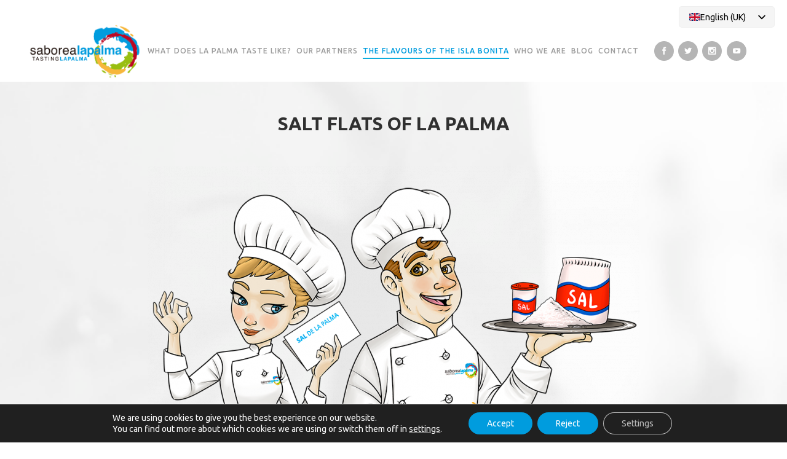

--- FILE ---
content_type: text/html; charset=UTF-8
request_url: https://saborealapalma.es/en/salinas-de-la-palma/
body_size: 37842
content:
<!DOCTYPE html>
<html lang="en-GB">
<head>
	<meta charset="UTF-8" />
	
				<meta name="viewport" content="width=device-width,initial-scale=1,user-scalable=no">
		
            
            
	<link rel="profile" href="https://gmpg.org/xfn/11" />
	<link rel="pingback" href="https://saborealapalma.es/xmlrpc.php" />

	<meta name='robots' content='index, follow, max-image-preview:large, max-snippet:-1, max-video-preview:-1' />

	<!-- This site is optimized with the Yoast SEO plugin v26.7 - https://yoast.com/wordpress/plugins/seo/ -->
	<title>Salinas de La Palma - Saborea La Palma</title>
	<link rel="canonical" href="https://saborealapalma.es/en/salinas-de-la-palma/" />
	<meta property="og:locale" content="en_GB" />
	<meta property="og:type" content="article" />
	<meta property="og:title" content="Salinas de La Palma - Saborea La Palma" />
	<meta property="og:url" content="https://saborealapalma.es/en/salinas-de-la-palma/" />
	<meta property="og:site_name" content="Saborea La Palma" />
	<meta property="article:modified_time" content="2022-05-09T12:15:27+00:00" />
	<meta name="twitter:card" content="summary_large_image" />
	<meta name="twitter:label1" content="Estimated reading time" />
	<meta name="twitter:data1" content="2 minutes" />
	<script type="application/ld+json" class="yoast-schema-graph">{"@context":"https://schema.org","@graph":[{"@type":"WebPage","@id":"https://saborealapalma.es/salinas-de-la-palma/","url":"https://saborealapalma.es/salinas-de-la-palma/","name":"Salinas de La Palma - Saborea La Palma","isPartOf":{"@id":"https://saborealapalma.es/#website"},"datePublished":"2021-12-27T13:33:05+00:00","dateModified":"2022-05-09T12:15:27+00:00","breadcrumb":{"@id":"https://saborealapalma.es/salinas-de-la-palma/#breadcrumb"},"inLanguage":"en-GB","potentialAction":[{"@type":"ReadAction","target":["https://saborealapalma.es/salinas-de-la-palma/"]}]},{"@type":"BreadcrumbList","@id":"https://saborealapalma.es/salinas-de-la-palma/#breadcrumb","itemListElement":[{"@type":"ListItem","position":1,"name":"Portada","item":"https://saborealapalma.es/"},{"@type":"ListItem","position":2,"name":"Salinas de La Palma"}]},{"@type":"WebSite","@id":"https://saborealapalma.es/#website","url":"https://saborealapalma.es/","name":"Saborea La Palma","description":"Saborea La Palma es el proyecto que lidera la Sociedad de Promoción Económica de La Palma (SODEPAL S.A.U.M.P), empresa pública dependiente de Cabildo Insular de La Palma, para la revalorización y el posicionamiento de la gastronomía palmera en los mercados regionales, nacionales e internacionales.","potentialAction":[{"@type":"SearchAction","target":{"@type":"EntryPoint","urlTemplate":"https://saborealapalma.es/?s={search_term_string}"},"query-input":{"@type":"PropertyValueSpecification","valueRequired":true,"valueName":"search_term_string"}}],"inLanguage":"en-GB"}]}</script>
	<!-- / Yoast SEO plugin. -->


<link rel='dns-prefetch' href='//cdn.jsdelivr.net' />
<link rel='dns-prefetch' href='//vjs.zencdn.net' />
<link rel='dns-prefetch' href='//fonts.googleapis.com' />
<link rel="alternate" type="application/rss+xml" title="Saborea La Palma &raquo; Feed" href="https://saborealapalma.es/en/feed/" />
<link rel="alternate" type="application/rss+xml" title="Saborea La Palma &raquo; Comments Feed" href="https://saborealapalma.es/en/comments/feed/" />
<link rel="alternate" title="oEmbed (JSON)" type="application/json+oembed" href="https://saborealapalma.es/en/wp-json/oembed/1.0/embed?url=https%3A%2F%2Fsaborealapalma.es%2Fen%2Fsalinas-de-la-palma%2F" />
<link rel="alternate" title="oEmbed (XML)" type="text/xml+oembed" href="https://saborealapalma.es/en/wp-json/oembed/1.0/embed?url=https%3A%2F%2Fsaborealapalma.es%2Fen%2Fsalinas-de-la-palma%2F&#038;format=xml" />
        <script type="text/javascript">
        (function() {
            document.addEventListener('DOMContentLoaded', function() {
                var images = document.querySelectorAll('img[data-wp-on-async--click]');
                for (var i = 0; i < images.length; i++) {
                    var img = images[i];
                    var attributes = img.attributes;
                    for (var j = attributes.length - 1; j >= 0; j--) {
                        var attr = attributes[j];
                        if (attr.name.indexOf('data-wp-') === 0) {
                            img.removeAttribute(attr.name);
                        }
                    }
                }
            });
            
            document.addEventListener('click', function(e) {
                var target = e.target;
                
                if (target.tagName === 'IMG' && target.hasAttribute('data-wp-on-async--click')) {
                    e.preventDefault();
                    e.stopPropagation();
                    e.stopImmediatePropagation();
                    return false;
                }
                
                if (target.tagName === 'A' && target.querySelector('img[data-wp-on-async--click]')) {
                    e.preventDefault();
                    e.stopPropagation();
                    e.stopImmediatePropagation();
                    return false;
                }
            }, true);
        })();
        </script>
        <style id='wp-img-auto-sizes-contain-inline-css' type='text/css'>
img:is([sizes=auto i],[sizes^="auto," i]){contain-intrinsic-size:3000px 1500px}
/*# sourceURL=wp-img-auto-sizes-contain-inline-css */
</style>
<link rel='stylesheet' id='dce-animations-css' href='https://saborealapalma.es/wp-content/plugins/dynamic-content-for-elementor/assets/css/animations.css?ver=3.2.10' type='text/css' media='all' />
<style id='wp-emoji-styles-inline-css' type='text/css'>

	img.wp-smiley, img.emoji {
		display: inline !important;
		border: none !important;
		box-shadow: none !important;
		height: 1em !important;
		width: 1em !important;
		margin: 0 0.07em !important;
		vertical-align: -0.1em !important;
		background: none !important;
		padding: 0 !important;
	}
/*# sourceURL=wp-emoji-styles-inline-css */
</style>
<link rel='stylesheet' id='wp-block-library-css' href='https://saborealapalma.es/wp-includes/css/dist/block-library/style.min.css?ver=6.9' type='text/css' media='all' />
<style id='classic-theme-styles-inline-css' type='text/css'>
/*! This file is auto-generated */
.wp-block-button__link{color:#fff;background-color:#32373c;border-radius:9999px;box-shadow:none;text-decoration:none;padding:calc(.667em + 2px) calc(1.333em + 2px);font-size:1.125em}.wp-block-file__button{background:#32373c;color:#fff;text-decoration:none}
/*# sourceURL=/wp-includes/css/classic-themes.min.css */
</style>
<style id='global-styles-inline-css' type='text/css'>
:root{--wp--preset--aspect-ratio--square: 1;--wp--preset--aspect-ratio--4-3: 4/3;--wp--preset--aspect-ratio--3-4: 3/4;--wp--preset--aspect-ratio--3-2: 3/2;--wp--preset--aspect-ratio--2-3: 2/3;--wp--preset--aspect-ratio--16-9: 16/9;--wp--preset--aspect-ratio--9-16: 9/16;--wp--preset--color--black: #000000;--wp--preset--color--cyan-bluish-gray: #abb8c3;--wp--preset--color--white: #ffffff;--wp--preset--color--pale-pink: #f78da7;--wp--preset--color--vivid-red: #cf2e2e;--wp--preset--color--luminous-vivid-orange: #ff6900;--wp--preset--color--luminous-vivid-amber: #fcb900;--wp--preset--color--light-green-cyan: #7bdcb5;--wp--preset--color--vivid-green-cyan: #00d084;--wp--preset--color--pale-cyan-blue: #8ed1fc;--wp--preset--color--vivid-cyan-blue: #0693e3;--wp--preset--color--vivid-purple: #9b51e0;--wp--preset--gradient--vivid-cyan-blue-to-vivid-purple: linear-gradient(135deg,rgb(6,147,227) 0%,rgb(155,81,224) 100%);--wp--preset--gradient--light-green-cyan-to-vivid-green-cyan: linear-gradient(135deg,rgb(122,220,180) 0%,rgb(0,208,130) 100%);--wp--preset--gradient--luminous-vivid-amber-to-luminous-vivid-orange: linear-gradient(135deg,rgb(252,185,0) 0%,rgb(255,105,0) 100%);--wp--preset--gradient--luminous-vivid-orange-to-vivid-red: linear-gradient(135deg,rgb(255,105,0) 0%,rgb(207,46,46) 100%);--wp--preset--gradient--very-light-gray-to-cyan-bluish-gray: linear-gradient(135deg,rgb(238,238,238) 0%,rgb(169,184,195) 100%);--wp--preset--gradient--cool-to-warm-spectrum: linear-gradient(135deg,rgb(74,234,220) 0%,rgb(151,120,209) 20%,rgb(207,42,186) 40%,rgb(238,44,130) 60%,rgb(251,105,98) 80%,rgb(254,248,76) 100%);--wp--preset--gradient--blush-light-purple: linear-gradient(135deg,rgb(255,206,236) 0%,rgb(152,150,240) 100%);--wp--preset--gradient--blush-bordeaux: linear-gradient(135deg,rgb(254,205,165) 0%,rgb(254,45,45) 50%,rgb(107,0,62) 100%);--wp--preset--gradient--luminous-dusk: linear-gradient(135deg,rgb(255,203,112) 0%,rgb(199,81,192) 50%,rgb(65,88,208) 100%);--wp--preset--gradient--pale-ocean: linear-gradient(135deg,rgb(255,245,203) 0%,rgb(182,227,212) 50%,rgb(51,167,181) 100%);--wp--preset--gradient--electric-grass: linear-gradient(135deg,rgb(202,248,128) 0%,rgb(113,206,126) 100%);--wp--preset--gradient--midnight: linear-gradient(135deg,rgb(2,3,129) 0%,rgb(40,116,252) 100%);--wp--preset--font-size--small: 13px;--wp--preset--font-size--medium: 20px;--wp--preset--font-size--large: 36px;--wp--preset--font-size--x-large: 42px;--wp--preset--spacing--20: 0.44rem;--wp--preset--spacing--30: 0.67rem;--wp--preset--spacing--40: 1rem;--wp--preset--spacing--50: 1.5rem;--wp--preset--spacing--60: 2.25rem;--wp--preset--spacing--70: 3.38rem;--wp--preset--spacing--80: 5.06rem;--wp--preset--shadow--natural: 6px 6px 9px rgba(0, 0, 0, 0.2);--wp--preset--shadow--deep: 12px 12px 50px rgba(0, 0, 0, 0.4);--wp--preset--shadow--sharp: 6px 6px 0px rgba(0, 0, 0, 0.2);--wp--preset--shadow--outlined: 6px 6px 0px -3px rgb(255, 255, 255), 6px 6px rgb(0, 0, 0);--wp--preset--shadow--crisp: 6px 6px 0px rgb(0, 0, 0);}:where(.is-layout-flex){gap: 0.5em;}:where(.is-layout-grid){gap: 0.5em;}body .is-layout-flex{display: flex;}.is-layout-flex{flex-wrap: wrap;align-items: center;}.is-layout-flex > :is(*, div){margin: 0;}body .is-layout-grid{display: grid;}.is-layout-grid > :is(*, div){margin: 0;}:where(.wp-block-columns.is-layout-flex){gap: 2em;}:where(.wp-block-columns.is-layout-grid){gap: 2em;}:where(.wp-block-post-template.is-layout-flex){gap: 1.25em;}:where(.wp-block-post-template.is-layout-grid){gap: 1.25em;}.has-black-color{color: var(--wp--preset--color--black) !important;}.has-cyan-bluish-gray-color{color: var(--wp--preset--color--cyan-bluish-gray) !important;}.has-white-color{color: var(--wp--preset--color--white) !important;}.has-pale-pink-color{color: var(--wp--preset--color--pale-pink) !important;}.has-vivid-red-color{color: var(--wp--preset--color--vivid-red) !important;}.has-luminous-vivid-orange-color{color: var(--wp--preset--color--luminous-vivid-orange) !important;}.has-luminous-vivid-amber-color{color: var(--wp--preset--color--luminous-vivid-amber) !important;}.has-light-green-cyan-color{color: var(--wp--preset--color--light-green-cyan) !important;}.has-vivid-green-cyan-color{color: var(--wp--preset--color--vivid-green-cyan) !important;}.has-pale-cyan-blue-color{color: var(--wp--preset--color--pale-cyan-blue) !important;}.has-vivid-cyan-blue-color{color: var(--wp--preset--color--vivid-cyan-blue) !important;}.has-vivid-purple-color{color: var(--wp--preset--color--vivid-purple) !important;}.has-black-background-color{background-color: var(--wp--preset--color--black) !important;}.has-cyan-bluish-gray-background-color{background-color: var(--wp--preset--color--cyan-bluish-gray) !important;}.has-white-background-color{background-color: var(--wp--preset--color--white) !important;}.has-pale-pink-background-color{background-color: var(--wp--preset--color--pale-pink) !important;}.has-vivid-red-background-color{background-color: var(--wp--preset--color--vivid-red) !important;}.has-luminous-vivid-orange-background-color{background-color: var(--wp--preset--color--luminous-vivid-orange) !important;}.has-luminous-vivid-amber-background-color{background-color: var(--wp--preset--color--luminous-vivid-amber) !important;}.has-light-green-cyan-background-color{background-color: var(--wp--preset--color--light-green-cyan) !important;}.has-vivid-green-cyan-background-color{background-color: var(--wp--preset--color--vivid-green-cyan) !important;}.has-pale-cyan-blue-background-color{background-color: var(--wp--preset--color--pale-cyan-blue) !important;}.has-vivid-cyan-blue-background-color{background-color: var(--wp--preset--color--vivid-cyan-blue) !important;}.has-vivid-purple-background-color{background-color: var(--wp--preset--color--vivid-purple) !important;}.has-black-border-color{border-color: var(--wp--preset--color--black) !important;}.has-cyan-bluish-gray-border-color{border-color: var(--wp--preset--color--cyan-bluish-gray) !important;}.has-white-border-color{border-color: var(--wp--preset--color--white) !important;}.has-pale-pink-border-color{border-color: var(--wp--preset--color--pale-pink) !important;}.has-vivid-red-border-color{border-color: var(--wp--preset--color--vivid-red) !important;}.has-luminous-vivid-orange-border-color{border-color: var(--wp--preset--color--luminous-vivid-orange) !important;}.has-luminous-vivid-amber-border-color{border-color: var(--wp--preset--color--luminous-vivid-amber) !important;}.has-light-green-cyan-border-color{border-color: var(--wp--preset--color--light-green-cyan) !important;}.has-vivid-green-cyan-border-color{border-color: var(--wp--preset--color--vivid-green-cyan) !important;}.has-pale-cyan-blue-border-color{border-color: var(--wp--preset--color--pale-cyan-blue) !important;}.has-vivid-cyan-blue-border-color{border-color: var(--wp--preset--color--vivid-cyan-blue) !important;}.has-vivid-purple-border-color{border-color: var(--wp--preset--color--vivid-purple) !important;}.has-vivid-cyan-blue-to-vivid-purple-gradient-background{background: var(--wp--preset--gradient--vivid-cyan-blue-to-vivid-purple) !important;}.has-light-green-cyan-to-vivid-green-cyan-gradient-background{background: var(--wp--preset--gradient--light-green-cyan-to-vivid-green-cyan) !important;}.has-luminous-vivid-amber-to-luminous-vivid-orange-gradient-background{background: var(--wp--preset--gradient--luminous-vivid-amber-to-luminous-vivid-orange) !important;}.has-luminous-vivid-orange-to-vivid-red-gradient-background{background: var(--wp--preset--gradient--luminous-vivid-orange-to-vivid-red) !important;}.has-very-light-gray-to-cyan-bluish-gray-gradient-background{background: var(--wp--preset--gradient--very-light-gray-to-cyan-bluish-gray) !important;}.has-cool-to-warm-spectrum-gradient-background{background: var(--wp--preset--gradient--cool-to-warm-spectrum) !important;}.has-blush-light-purple-gradient-background{background: var(--wp--preset--gradient--blush-light-purple) !important;}.has-blush-bordeaux-gradient-background{background: var(--wp--preset--gradient--blush-bordeaux) !important;}.has-luminous-dusk-gradient-background{background: var(--wp--preset--gradient--luminous-dusk) !important;}.has-pale-ocean-gradient-background{background: var(--wp--preset--gradient--pale-ocean) !important;}.has-electric-grass-gradient-background{background: var(--wp--preset--gradient--electric-grass) !important;}.has-midnight-gradient-background{background: var(--wp--preset--gradient--midnight) !important;}.has-small-font-size{font-size: var(--wp--preset--font-size--small) !important;}.has-medium-font-size{font-size: var(--wp--preset--font-size--medium) !important;}.has-large-font-size{font-size: var(--wp--preset--font-size--large) !important;}.has-x-large-font-size{font-size: var(--wp--preset--font-size--x-large) !important;}
:where(.wp-block-post-template.is-layout-flex){gap: 1.25em;}:where(.wp-block-post-template.is-layout-grid){gap: 1.25em;}
:where(.wp-block-term-template.is-layout-flex){gap: 1.25em;}:where(.wp-block-term-template.is-layout-grid){gap: 1.25em;}
:where(.wp-block-columns.is-layout-flex){gap: 2em;}:where(.wp-block-columns.is-layout-grid){gap: 2em;}
:root :where(.wp-block-pullquote){font-size: 1.5em;line-height: 1.6;}
/*# sourceURL=global-styles-inline-css */
</style>
<link rel='stylesheet' id='pafe-extension-style-css' href='https://saborealapalma.es/wp-content/plugins/piotnet-addons-for-elementor-pro/assets/css/minify/extension.min.css?ver=7.1.43' type='text/css' media='all' />
<link rel='stylesheet' id='pafe-font-awesome-5-css' href='https://saborealapalma.es/wp-content/plugins/piotnet-addons-for-elementor-pro/assets/css/minify/font-awesome-5.min.css?ver=7.1.43' type='text/css' media='all' />
<link rel='stylesheet' id='pafe-woocommerce-sales-funnels-style-css' href='https://saborealapalma.es/wp-content/plugins/piotnet-addons-for-elementor-pro/assets/css/minify/woocommerce-sales-funnels.min.css?ver=7.1.43' type='text/css' media='all' />
<link rel='stylesheet' id='pafe-extension-style-free-css' href='https://saborealapalma.es/wp-content/plugins/piotnet-addons-for-elementor/assets/css/minify/extension.min.css?ver=2.4.36' type='text/css' media='all' />
<link rel='stylesheet' id='bookly-ladda.min.css-css' href='https://saborealapalma.es/wp-content/plugins/bookly-responsive-appointment-booking-tool/frontend/resources/css/ladda.min.css?ver=26.3' type='text/css' media='all' />
<link rel='stylesheet' id='bookly-tailwind.css-css' href='https://saborealapalma.es/wp-content/plugins/bookly-responsive-appointment-booking-tool/backend/resources/tailwind/tailwind.css?ver=26.3' type='text/css' media='all' />
<link rel='stylesheet' id='bookly-modern-booking-form-calendar.css-css' href='https://saborealapalma.es/wp-content/plugins/bookly-responsive-appointment-booking-tool/frontend/resources/css/modern-booking-form-calendar.css?ver=26.3' type='text/css' media='all' />
<link rel='stylesheet' id='bookly-bootstrap-icons.min.css-css' href='https://saborealapalma.es/wp-content/plugins/bookly-responsive-appointment-booking-tool/frontend/resources/css/bootstrap-icons.min.css?ver=26.3' type='text/css' media='all' />
<link rel='stylesheet' id='bookly-intlTelInput.css-css' href='https://saborealapalma.es/wp-content/plugins/bookly-responsive-appointment-booking-tool/frontend/resources/css/intlTelInput.css?ver=26.3' type='text/css' media='all' />
<link rel='stylesheet' id='bookly-bookly-main.css-css' href='https://saborealapalma.es/wp-content/plugins/bookly-responsive-appointment-booking-tool/frontend/resources/css/bookly-main.css?ver=26.3' type='text/css' media='all' />
<link rel='stylesheet' id='bookly-bootstrap.min.css-css' href='https://saborealapalma.es/wp-content/plugins/bookly-responsive-appointment-booking-tool/backend/resources/bootstrap/css/bootstrap.min.css?ver=26.3' type='text/css' media='all' />
<link rel='stylesheet' id='bookly-event-calendar.min.css-css' href='https://saborealapalma.es/wp-content/plugins/bookly-responsive-appointment-booking-tool/backend/modules/calendar/resources/css/event-calendar.min.css?ver=26.3' type='text/css' media='all' />
<link rel='stylesheet' id='bookly-frontend-calendar.css-css' href='https://saborealapalma.es/wp-content/plugins/bookly-addon-pro/frontend/modules/calendar/resources/css/frontend-calendar.css?ver=26.3' type='text/css' media='all' />
<link rel='stylesheet' id='bookly-customer-profile.css-css' href='https://saborealapalma.es/wp-content/plugins/bookly-addon-pro/frontend/modules/customer_profile/resources/css/customer-profile.css?ver=8.4' type='text/css' media='all' />
<link rel='stylesheet' id='ml-lightgallery-css-css' href='https://cdn.jsdelivr.net/npm/lightgallery@2.7.1/css/lightgallery.min.css?ver=2.7.1' type='text/css' media='all' />
<link rel='stylesheet' id='lightgallery-video-css-css' href='https://cdn.jsdelivr.net/npm/lightgallery@2.7.1/css/lg-video.css?ver=2.7.1' type='text/css' media='all' />
<link rel='stylesheet' id='ml-lightbox-public-css-css' href='https://saborealapalma.es/wp-content/plugins/ml-slider-lightbox/assets/css/ml-lightbox-public.css?ver=2.20.0' type='text/css' media='all' />
<style id='ml-lightbox-public-css-inline-css' type='text/css'>

            /* MetaSlider Lightbox Custom Colors */
            :root {
                --ml-lightbox-arrow-color: #ffffff !important;
                --ml-lightbox-arrow-hover-color: #000000 !important;
                --ml-lightbox-close-icon-color: #ffffff !important;
                --ml-lightbox-close-icon-hover-color: #000000 !important;
                --ml-lightbox-toolbar-icon-color: #ffffff !important;
                --ml-lightbox-toolbar-icon-hover-color: #000000 !important;
            }

            .lg-backdrop {
                background-color: #000000 !important;
                opacity: 0.9 !important;
            }

            /* Apply custom background color and opacity to thumbnail area */
            .lg-outer .lg-thumb-outer {
                background-color: #000000 !important;
                opacity: 0.9 !important;
            }

            /* Navigation arrows styling */
            .lg-outer .lg-prev,
            .lg-outer .lg-next {
                background-color: #000000 !important;
                color: var(--ml-lightbox-arrow-color) !important;
            }

            .lg-outer .lg-prev:hover,
            .lg-outer .lg-next:hover {
                background-color: #f0f0f0 !important;
                color: var(--ml-lightbox-arrow-hover-color) !important;
            }

            /* Toolbar icons and counter styling (excluding close button) */
            .lg-outer .lg-toolbar .lg-icon:not(.lg-close),
            .lg-outer .lg-counter {
                background-color: #000000 !important;
                color: var(--ml-lightbox-toolbar-icon-color) !important;
            }

            .lg-outer .lg-toolbar .lg-icon:not(.lg-close):hover,
            .lg-outer .lg-counter:hover {
                background-color: #f0f0f0 !important;
                color: var(--ml-lightbox-toolbar-icon-hover-color) !important;
            }

            /* Close button styling - must come after toolbar to override specificity */
            .lg-outer .lg-close {
                background-color: #000000 !important;
                color: var(--ml-lightbox-close-icon-color) !important;
            }

            .lg-outer .lg-close:hover {
                background-color: #f0f0f0 !important;
                color: var(--ml-lightbox-close-icon-hover-color) !important;
            }

            /* Open in Lightbox button styling */
            .ml-lightbox-button,
            .widget .ml-lightbox-enabled a.ml-lightbox-button {
                background-color: #000000 !important;
                color: #ffffff !important;
            }

            .ml-lightbox-button:hover,
            .ml-lightbox-button:focus {
                background-color: #f0f0f0 !important;
                color: #000000 !important;
            }
            /* Lightbox Button Positioning - Top Right (Default) */
            .ml-lightbox-button,
            .widget .ml-lightbox-enabled a.ml-lightbox-button {
                top: 10px !important;
                left: auto !important;
                right: 10px !important;
                bottom: auto !important;
            }

        /* Dynamic counter colors (moved above to consolidated toolbar section) */
        
/*# sourceURL=ml-lightbox-public-css-inline-css */
</style>
<link rel='stylesheet' id='videojs-css-css' href='https://vjs.zencdn.net/8.5.2/video-js.css?ver=8.5.2' type='text/css' media='all' />
<link rel='stylesheet' id='wpforms-form-locker-frontend-css' href='https://saborealapalma.es/wp-content/plugins/wpforms-form-locker/assets/css/frontend.min.css?ver=2.8.0' type='text/css' media='all' />
<link rel='stylesheet' id='mediaelement-css' href='https://saborealapalma.es/wp-includes/js/mediaelement/mediaelementplayer-legacy.min.css?ver=4.2.17' type='text/css' media='all' />
<link rel='stylesheet' id='wp-mediaelement-css' href='https://saborealapalma.es/wp-includes/js/mediaelement/wp-mediaelement.min.css?ver=6.9' type='text/css' media='all' />
<link rel='stylesheet' id='bridge-default-style-css' href='https://saborealapalma.es/wp-content/themes/bridge/style.css?ver=6.9' type='text/css' media='all' />
<link rel='stylesheet' id='bridge-qode-font_awesome-css' href='https://saborealapalma.es/wp-content/themes/bridge/css/font-awesome/css/font-awesome.min.css?ver=6.9' type='text/css' media='all' />
<link rel='stylesheet' id='bridge-qode-font_elegant-css' href='https://saborealapalma.es/wp-content/themes/bridge/css/elegant-icons/style.min.css?ver=6.9' type='text/css' media='all' />
<link rel='stylesheet' id='bridge-qode-linea_icons-css' href='https://saborealapalma.es/wp-content/themes/bridge/css/linea-icons/style.css?ver=6.9' type='text/css' media='all' />
<link rel='stylesheet' id='bridge-qode-dripicons-css' href='https://saborealapalma.es/wp-content/themes/bridge/css/dripicons/dripicons.css?ver=6.9' type='text/css' media='all' />
<link rel='stylesheet' id='bridge-qode-kiko-css' href='https://saborealapalma.es/wp-content/themes/bridge/css/kiko/kiko-all.css?ver=6.9' type='text/css' media='all' />
<link rel='stylesheet' id='bridge-qode-font_awesome_5-css' href='https://saborealapalma.es/wp-content/themes/bridge/css/font-awesome-5/css/font-awesome-5.min.css?ver=6.9' type='text/css' media='all' />
<link rel='stylesheet' id='bridge-stylesheet-css' href='https://saborealapalma.es/wp-content/themes/bridge/css/stylesheet.min.css?ver=6.9' type='text/css' media='all' />
<style id='bridge-stylesheet-inline-css' type='text/css'>
   .page-id-1983.disabled_footer_top .footer_top_holder, .page-id-1983.disabled_footer_bottom .footer_bottom_holder { display: none;}


/*# sourceURL=bridge-stylesheet-inline-css */
</style>
<link rel='stylesheet' id='bridge-print-css' href='https://saborealapalma.es/wp-content/themes/bridge/css/print.css?ver=6.9' type='text/css' media='all' />
<link rel='stylesheet' id='bridge-style-dynamic-css' href='https://saborealapalma.es/wp-content/themes/bridge/css/style_dynamic.css?ver=1688035191' type='text/css' media='all' />
<link rel='stylesheet' id='bridge-responsive-css' href='https://saborealapalma.es/wp-content/themes/bridge/css/responsive.min.css?ver=6.9' type='text/css' media='all' />
<link rel='stylesheet' id='bridge-style-dynamic-responsive-css' href='https://saborealapalma.es/wp-content/themes/bridge/css/style_dynamic_responsive.css?ver=1688035191' type='text/css' media='all' />
<style id='bridge-style-dynamic-responsive-inline-css' type='text/css'>
span.qode_icon_font_elegant.social_facebook:hover {
-webkit-transform: scale(1.3);
-ms-transform: scale(1.3);
transform: scale(1.3);
}
span.qode_icon_font_elegant.social_twitter:hover {
-webkit-transform: scale(1.3);
-ms-transform: scale(1.3);
transform: scale(1.3);
}
span.qode_icon_font_elegant.social_instagram:hover {
-webkit-transform: scale(1.3);
-ms-transform: scale(1.3);
transform: scale(1.3);
}
span.qode_icon_font_elegant.social_youtube:hover {
-webkit-transform: scale(1.3);
-ms-transform: scale(1.3);
transform: scale(1.3);
}
/*# sourceURL=bridge-style-dynamic-responsive-inline-css */
</style>
<link rel='stylesheet' id='js_composer_front-css' href='https://saborealapalma.es/wp-content/plugins/js_composer/assets/css/js_composer.min.css?ver=6.4.1' type='text/css' media='all' />
<link rel='stylesheet' id='bridge-style-handle-google-fonts-css' href='https://fonts.googleapis.com/css?family=Raleway%3A100%2C200%2C300%2C400%2C500%2C600%2C700%2C800%2C900%2C100italic%2C300italic%2C400italic%2C700italic%7CUbuntu%3A100%2C200%2C300%2C400%2C500%2C600%2C700%2C800%2C900%2C100italic%2C300italic%2C400italic%2C700italic&#038;subset=latin%2Clatin-ext&#038;ver=1.0.0' type='text/css' media='all' />
<link rel='stylesheet' id='bridge-core-dashboard-style-css' href='https://saborealapalma.es/wp-content/plugins/bridge-core/modules/core-dashboard/assets/css/core-dashboard.min.css?ver=6.9' type='text/css' media='all' />
<link rel='stylesheet' id='trp-language-switcher-v2-css' href='https://saborealapalma.es/wp-content/plugins/translatepress-multilingual/assets/css/trp-language-switcher-v2.css?ver=3.0.7' type='text/css' media='all' />
<link rel='stylesheet' id='bridge-childstyle-css' href='https://saborealapalma.es/wp-content/themes/bridge-child/style.css?ver=6.9' type='text/css' media='all' />
<link rel='stylesheet' id='elementor-frontend-css' href='https://saborealapalma.es/wp-content/plugins/elementor/assets/css/frontend.min.css?ver=3.34.1' type='text/css' media='all' />
<link rel='stylesheet' id='eael-general-css' href='https://saborealapalma.es/wp-content/plugins/essential-addons-for-elementor-lite/assets/front-end/css/view/general.min.css?ver=6.5.7' type='text/css' media='all' />
<link rel='stylesheet' id='moove_gdpr_frontend-css' href='https://saborealapalma.es/wp-content/plugins/gdpr-cookie-compliance/dist/styles/gdpr-main-nf.css?ver=5.0.9' type='text/css' media='all' />
<style id='moove_gdpr_frontend-inline-css' type='text/css'>
				#moove_gdpr_cookie_modal .moove-gdpr-modal-content .moove-gdpr-tab-main h3.tab-title, 
				#moove_gdpr_cookie_modal .moove-gdpr-modal-content .moove-gdpr-tab-main span.tab-title,
				#moove_gdpr_cookie_modal .moove-gdpr-modal-content .moove-gdpr-modal-left-content #moove-gdpr-menu li a, 
				#moove_gdpr_cookie_modal .moove-gdpr-modal-content .moove-gdpr-modal-left-content #moove-gdpr-menu li button,
				#moove_gdpr_cookie_modal .moove-gdpr-modal-content .moove-gdpr-modal-left-content .moove-gdpr-branding-cnt a,
				#moove_gdpr_cookie_modal .moove-gdpr-modal-content .moove-gdpr-modal-footer-content .moove-gdpr-button-holder a.mgbutton, 
				#moove_gdpr_cookie_modal .moove-gdpr-modal-content .moove-gdpr-modal-footer-content .moove-gdpr-button-holder button.mgbutton,
				#moove_gdpr_cookie_modal .cookie-switch .cookie-slider:after, 
				#moove_gdpr_cookie_modal .cookie-switch .slider:after, 
				#moove_gdpr_cookie_modal .switch .cookie-slider:after, 
				#moove_gdpr_cookie_modal .switch .slider:after,
				#moove_gdpr_cookie_info_bar .moove-gdpr-info-bar-container .moove-gdpr-info-bar-content p, 
				#moove_gdpr_cookie_info_bar .moove-gdpr-info-bar-container .moove-gdpr-info-bar-content p a,
				#moove_gdpr_cookie_info_bar .moove-gdpr-info-bar-container .moove-gdpr-info-bar-content a.mgbutton, 
				#moove_gdpr_cookie_info_bar .moove-gdpr-info-bar-container .moove-gdpr-info-bar-content button.mgbutton,
				#moove_gdpr_cookie_modal .moove-gdpr-modal-content .moove-gdpr-tab-main .moove-gdpr-tab-main-content h1, 
				#moove_gdpr_cookie_modal .moove-gdpr-modal-content .moove-gdpr-tab-main .moove-gdpr-tab-main-content h2, 
				#moove_gdpr_cookie_modal .moove-gdpr-modal-content .moove-gdpr-tab-main .moove-gdpr-tab-main-content h3, 
				#moove_gdpr_cookie_modal .moove-gdpr-modal-content .moove-gdpr-tab-main .moove-gdpr-tab-main-content h4, 
				#moove_gdpr_cookie_modal .moove-gdpr-modal-content .moove-gdpr-tab-main .moove-gdpr-tab-main-content h5, 
				#moove_gdpr_cookie_modal .moove-gdpr-modal-content .moove-gdpr-tab-main .moove-gdpr-tab-main-content h6,
				#moove_gdpr_cookie_modal .moove-gdpr-modal-content.moove_gdpr_modal_theme_v2 .moove-gdpr-modal-title .tab-title,
				#moove_gdpr_cookie_modal .moove-gdpr-modal-content.moove_gdpr_modal_theme_v2 .moove-gdpr-tab-main h3.tab-title, 
				#moove_gdpr_cookie_modal .moove-gdpr-modal-content.moove_gdpr_modal_theme_v2 .moove-gdpr-tab-main span.tab-title,
				#moove_gdpr_cookie_modal .moove-gdpr-modal-content.moove_gdpr_modal_theme_v2 .moove-gdpr-branding-cnt a {
					font-weight: inherit				}
			#moove_gdpr_cookie_modal,#moove_gdpr_cookie_info_bar,.gdpr_cookie_settings_shortcode_content{font-family:inherit}#moove_gdpr_save_popup_settings_button{background-color:#373737;color:#fff}#moove_gdpr_save_popup_settings_button:hover{background-color:#000}#moove_gdpr_cookie_info_bar .moove-gdpr-info-bar-container .moove-gdpr-info-bar-content a.mgbutton,#moove_gdpr_cookie_info_bar .moove-gdpr-info-bar-container .moove-gdpr-info-bar-content button.mgbutton{background-color:#009cde}#moove_gdpr_cookie_modal .moove-gdpr-modal-content .moove-gdpr-modal-footer-content .moove-gdpr-button-holder a.mgbutton,#moove_gdpr_cookie_modal .moove-gdpr-modal-content .moove-gdpr-modal-footer-content .moove-gdpr-button-holder button.mgbutton,.gdpr_cookie_settings_shortcode_content .gdpr-shr-button.button-green{background-color:#009cde;border-color:#009cde}#moove_gdpr_cookie_modal .moove-gdpr-modal-content .moove-gdpr-modal-footer-content .moove-gdpr-button-holder a.mgbutton:hover,#moove_gdpr_cookie_modal .moove-gdpr-modal-content .moove-gdpr-modal-footer-content .moove-gdpr-button-holder button.mgbutton:hover,.gdpr_cookie_settings_shortcode_content .gdpr-shr-button.button-green:hover{background-color:#fff;color:#009cde}#moove_gdpr_cookie_modal .moove-gdpr-modal-content .moove-gdpr-modal-close i,#moove_gdpr_cookie_modal .moove-gdpr-modal-content .moove-gdpr-modal-close span.gdpr-icon{background-color:#009cde;border:1px solid #009cde}#moove_gdpr_cookie_info_bar span.moove-gdpr-infobar-allow-all.focus-g,#moove_gdpr_cookie_info_bar span.moove-gdpr-infobar-allow-all:focus,#moove_gdpr_cookie_info_bar button.moove-gdpr-infobar-allow-all.focus-g,#moove_gdpr_cookie_info_bar button.moove-gdpr-infobar-allow-all:focus,#moove_gdpr_cookie_info_bar span.moove-gdpr-infobar-reject-btn.focus-g,#moove_gdpr_cookie_info_bar span.moove-gdpr-infobar-reject-btn:focus,#moove_gdpr_cookie_info_bar button.moove-gdpr-infobar-reject-btn.focus-g,#moove_gdpr_cookie_info_bar button.moove-gdpr-infobar-reject-btn:focus,#moove_gdpr_cookie_info_bar span.change-settings-button.focus-g,#moove_gdpr_cookie_info_bar span.change-settings-button:focus,#moove_gdpr_cookie_info_bar button.change-settings-button.focus-g,#moove_gdpr_cookie_info_bar button.change-settings-button:focus{-webkit-box-shadow:0 0 1px 3px #009cde;-moz-box-shadow:0 0 1px 3px #009cde;box-shadow:0 0 1px 3px #009cde}#moove_gdpr_cookie_modal .moove-gdpr-modal-content .moove-gdpr-modal-close i:hover,#moove_gdpr_cookie_modal .moove-gdpr-modal-content .moove-gdpr-modal-close span.gdpr-icon:hover,#moove_gdpr_cookie_info_bar span[data-href]>u.change-settings-button{color:#009cde}#moove_gdpr_cookie_modal .moove-gdpr-modal-content .moove-gdpr-modal-left-content #moove-gdpr-menu li.menu-item-selected a span.gdpr-icon,#moove_gdpr_cookie_modal .moove-gdpr-modal-content .moove-gdpr-modal-left-content #moove-gdpr-menu li.menu-item-selected button span.gdpr-icon{color:inherit}#moove_gdpr_cookie_modal .moove-gdpr-modal-content .moove-gdpr-modal-left-content #moove-gdpr-menu li a span.gdpr-icon,#moove_gdpr_cookie_modal .moove-gdpr-modal-content .moove-gdpr-modal-left-content #moove-gdpr-menu li button span.gdpr-icon{color:inherit}#moove_gdpr_cookie_modal .gdpr-acc-link{line-height:0;font-size:0;color:transparent;position:absolute}#moove_gdpr_cookie_modal .moove-gdpr-modal-content .moove-gdpr-modal-close:hover i,#moove_gdpr_cookie_modal .moove-gdpr-modal-content .moove-gdpr-modal-left-content #moove-gdpr-menu li a,#moove_gdpr_cookie_modal .moove-gdpr-modal-content .moove-gdpr-modal-left-content #moove-gdpr-menu li button,#moove_gdpr_cookie_modal .moove-gdpr-modal-content .moove-gdpr-modal-left-content #moove-gdpr-menu li button i,#moove_gdpr_cookie_modal .moove-gdpr-modal-content .moove-gdpr-modal-left-content #moove-gdpr-menu li a i,#moove_gdpr_cookie_modal .moove-gdpr-modal-content .moove-gdpr-tab-main .moove-gdpr-tab-main-content a:hover,#moove_gdpr_cookie_info_bar.moove-gdpr-dark-scheme .moove-gdpr-info-bar-container .moove-gdpr-info-bar-content a.mgbutton:hover,#moove_gdpr_cookie_info_bar.moove-gdpr-dark-scheme .moove-gdpr-info-bar-container .moove-gdpr-info-bar-content button.mgbutton:hover,#moove_gdpr_cookie_info_bar.moove-gdpr-dark-scheme .moove-gdpr-info-bar-container .moove-gdpr-info-bar-content a:hover,#moove_gdpr_cookie_info_bar.moove-gdpr-dark-scheme .moove-gdpr-info-bar-container .moove-gdpr-info-bar-content button:hover,#moove_gdpr_cookie_info_bar.moove-gdpr-dark-scheme .moove-gdpr-info-bar-container .moove-gdpr-info-bar-content span.change-settings-button:hover,#moove_gdpr_cookie_info_bar.moove-gdpr-dark-scheme .moove-gdpr-info-bar-container .moove-gdpr-info-bar-content button.change-settings-button:hover,#moove_gdpr_cookie_info_bar.moove-gdpr-dark-scheme .moove-gdpr-info-bar-container .moove-gdpr-info-bar-content u.change-settings-button:hover,#moove_gdpr_cookie_info_bar span[data-href]>u.change-settings-button,#moove_gdpr_cookie_info_bar.moove-gdpr-dark-scheme .moove-gdpr-info-bar-container .moove-gdpr-info-bar-content a.mgbutton.focus-g,#moove_gdpr_cookie_info_bar.moove-gdpr-dark-scheme .moove-gdpr-info-bar-container .moove-gdpr-info-bar-content button.mgbutton.focus-g,#moove_gdpr_cookie_info_bar.moove-gdpr-dark-scheme .moove-gdpr-info-bar-container .moove-gdpr-info-bar-content a.focus-g,#moove_gdpr_cookie_info_bar.moove-gdpr-dark-scheme .moove-gdpr-info-bar-container .moove-gdpr-info-bar-content button.focus-g,#moove_gdpr_cookie_info_bar.moove-gdpr-dark-scheme .moove-gdpr-info-bar-container .moove-gdpr-info-bar-content a.mgbutton:focus,#moove_gdpr_cookie_info_bar.moove-gdpr-dark-scheme .moove-gdpr-info-bar-container .moove-gdpr-info-bar-content button.mgbutton:focus,#moove_gdpr_cookie_info_bar.moove-gdpr-dark-scheme .moove-gdpr-info-bar-container .moove-gdpr-info-bar-content a:focus,#moove_gdpr_cookie_info_bar.moove-gdpr-dark-scheme .moove-gdpr-info-bar-container .moove-gdpr-info-bar-content button:focus,#moove_gdpr_cookie_info_bar.moove-gdpr-dark-scheme .moove-gdpr-info-bar-container .moove-gdpr-info-bar-content span.change-settings-button.focus-g,span.change-settings-button:focus,button.change-settings-button.focus-g,button.change-settings-button:focus,#moove_gdpr_cookie_info_bar.moove-gdpr-dark-scheme .moove-gdpr-info-bar-container .moove-gdpr-info-bar-content u.change-settings-button.focus-g,#moove_gdpr_cookie_info_bar.moove-gdpr-dark-scheme .moove-gdpr-info-bar-container .moove-gdpr-info-bar-content u.change-settings-button:focus{color:#009cde}#moove_gdpr_cookie_modal .moove-gdpr-branding.focus-g span,#moove_gdpr_cookie_modal .moove-gdpr-modal-content .moove-gdpr-tab-main a.focus-g,#moove_gdpr_cookie_modal .moove-gdpr-modal-content .moove-gdpr-tab-main .gdpr-cd-details-toggle.focus-g{color:#009cde}#moove_gdpr_cookie_modal.gdpr_lightbox-hide{display:none}
/*# sourceURL=moove_gdpr_frontend-inline-css */
</style>
<script type="text/javascript" src="https://saborealapalma.es/wp-includes/js/jquery/jquery.min.js?ver=3.7.1" id="jquery-core-js"></script>
<script type="text/javascript" src="https://saborealapalma.es/wp-includes/js/jquery/jquery-migrate.min.js?ver=3.4.1" id="jquery-migrate-js"></script>
<script type="text/javascript" id="3d-flip-book-client-locale-loader-js-extra">
/* <![CDATA[ */
var FB3D_CLIENT_LOCALE = {"ajaxurl":"https://saborealapalma.es/wp-admin/admin-ajax.php","dictionary":{"Table of contents":"Table of contents","Close":"Close","Bookmarks":"Bookmarks","Thumbnails":"Thumbnails","Search":"Search","Share":"Share","Facebook":"Facebook","Twitter":"Twitter","Email":"Email","Play":"Play","Previous page":"Previous page","Next page":"Next page","Zoom in":"Zoom in","Zoom out":"Zoom out","Fit view":"Fit view","Auto play":"Auto play","Full screen":"Full screen","More":"More","Smart pan":"Smart pan","Single page":"Single page","Sounds":"Sounds","Stats":"Stats","Print":"Print","Download":"Download","Goto first page":"Goto first page","Goto last page":"Goto last page"},"images":"https://saborealapalma.es/wp-content/plugins/interactive-3d-flipbook-powered-physics-engine/assets/images/","jsData":{"urls":[],"posts":{"ids_mis":[],"ids":[]},"pages":[],"firstPages":[],"bookCtrlProps":[],"bookTemplates":[]},"key":"3d-flip-book","pdfJS":{"pdfJsLib":"https://saborealapalma.es/wp-content/plugins/interactive-3d-flipbook-powered-physics-engine/assets/js/pdf.min.js?ver=4.3.136","pdfJsWorker":"https://saborealapalma.es/wp-content/plugins/interactive-3d-flipbook-powered-physics-engine/assets/js/pdf.worker.js?ver=4.3.136","stablePdfJsLib":"https://saborealapalma.es/wp-content/plugins/interactive-3d-flipbook-powered-physics-engine/assets/js/stable/pdf.min.js?ver=2.5.207","stablePdfJsWorker":"https://saborealapalma.es/wp-content/plugins/interactive-3d-flipbook-powered-physics-engine/assets/js/stable/pdf.worker.js?ver=2.5.207","pdfJsCMapUrl":"https://saborealapalma.es/wp-content/plugins/interactive-3d-flipbook-powered-physics-engine/assets/cmaps/"},"cacheurl":"https://saborealapalma.es/wp-content/uploads/3d-flip-book/cache/","pluginsurl":"https://saborealapalma.es/wp-content/plugins/","pluginurl":"https://saborealapalma.es/wp-content/plugins/interactive-3d-flipbook-powered-physics-engine/","thumbnailSize":{"width":"150","height":"150"},"version":"1.16.17"};
//# sourceURL=3d-flip-book-client-locale-loader-js-extra
/* ]]> */
</script>
<script type="text/javascript" src="https://saborealapalma.es/wp-content/plugins/interactive-3d-flipbook-powered-physics-engine/assets/js/client-locale-loader.js?ver=1.16.17" id="3d-flip-book-client-locale-loader-js" async="async" data-wp-strategy="async"></script>
<script type="text/javascript" src="https://saborealapalma.es/wp-content/plugins/piotnet-addons-for-elementor-pro/assets/js/minify/extension.min.js?ver=7.1.43" id="pafe-extension-js"></script>
<script type="text/javascript" src="https://saborealapalma.es/wp-content/plugins/piotnet-addons-for-elementor-pro/assets/js/minify/woocommerce-sales-funnels.min.js?ver=7.1.43" id="pafe-woocommerce-sales-funnels-script-js"></script>
<script type="text/javascript" src="https://saborealapalma.es/wp-content/plugins/piotnet-addons-for-elementor/assets/js/minify/extension.min.js?ver=2.4.36" id="pafe-extension-free-js"></script>
<script type="text/javascript" src="https://saborealapalma.es/wp-content/plugins/bookly-responsive-appointment-booking-tool/frontend/resources/js/spin.min.js?ver=26.3" id="bookly-spin.min.js-js"></script>
<script type="text/javascript" id="bookly-globals-js-extra">
/* <![CDATA[ */
var BooklyL10nGlobal = {"csrf_token":"6b8c34e0fa","ajax_url_backend":"https://saborealapalma.es/wp-admin/admin-ajax.php","ajax_url_frontend":"https://saborealapalma.es/wp-admin/admin-ajax.php","mjsTimeFormat":"h:mm A","datePicker":{"format":"DD/MM/YYYY","monthNames":["January","February","March","April","May","June","July","August","September","October","November","December"],"daysOfWeek":["Sun","Mon","Tue","Wed","Thu","Fri","Sat"],"firstDay":1,"monthNamesShort":["Jan","Feb","Mar","Apr","May","Jun","Jul","Aug","Sep","Oct","Nov","Dec"],"dayNames":["Sunday","Monday","Tuesday","Wednesday","Thursday","Friday","Saturday"],"dayNamesShort":["Sun","Mon","Tue","Wed","Thu","Fri","Sat"],"meridiem":{"am":"am","pm":"pm","AM":"AM","PM":"PM"}},"dateRange":{"format":"DD/MM/YYYY","applyLabel":"Apply","cancelLabel":"Cancel","fromLabel":"From","toLabel":"To","customRangeLabel":"Custom range","tomorrow":"Tomorrow","today":"Today","anyTime":"Any time","yesterday":"Yesterday","last_7":"Last 7 days","last_30":"Last 30 days","next_7":"Next 7 days","next_30":"Next 30 days","thisMonth":"This month","nextMonth":"Next month","lastMonth":"Last month","firstDay":1},"l10n":{"apply":"Apply","cancel":"Cancel","areYouSure":"Are you sure?"},"addons":["pro"],"cloud_products":"","data":{}};
//# sourceURL=bookly-globals-js-extra
/* ]]> */
</script>
<script type="text/javascript" src="https://saborealapalma.es/wp-content/plugins/bookly-responsive-appointment-booking-tool/frontend/resources/js/ladda.min.js?ver=26.3" id="bookly-ladda.min.js-js"></script>
<script type="text/javascript" src="https://saborealapalma.es/wp-content/plugins/bookly-responsive-appointment-booking-tool/backend/resources/js/moment.min.js?ver=26.3" id="bookly-moment.min.js-js"></script>
<script type="text/javascript" src="https://saborealapalma.es/wp-content/plugins/bookly-responsive-appointment-booking-tool/frontend/resources/js/hammer.min.js?ver=26.3" id="bookly-hammer.min.js-js"></script>
<script type="text/javascript" src="https://saborealapalma.es/wp-content/plugins/bookly-responsive-appointment-booking-tool/frontend/resources/js/jquery.hammer.min.js?ver=26.3" id="bookly-jquery.hammer.min.js-js"></script>
<script type="text/javascript" src="https://saborealapalma.es/wp-content/plugins/bookly-responsive-appointment-booking-tool/frontend/resources/js/qrcode.js?ver=26.3" id="bookly-qrcode.js-js"></script>
<script type="text/javascript" id="bookly-bookly.min.js-js-extra">
/* <![CDATA[ */
var BooklyL10n = {"ajaxurl":"https://saborealapalma.es/wp-admin/admin-ajax.php","csrf_token":"6b8c34e0fa","months":["January","February","March","April","May","June","July","August","September","October","November","December"],"days":["Sunday","Monday","Tuesday","Wednesday","Thursday","Friday","Saturday"],"daysShort":["Sun","Mon","Tue","Wed","Thu","Fri","Sat"],"monthsShort":["Jan","Feb","Mar","Apr","May","Jun","Jul","Aug","Sep","Oct","Nov","Dec"],"show_more":"Show more","sessionHasExpired":"Your session has expired. Please press \"Ok\" to refresh the page"};
//# sourceURL=bookly-bookly.min.js-js-extra
/* ]]> */
</script>
<script type="text/javascript" src="https://saborealapalma.es/wp-content/plugins/bookly-responsive-appointment-booking-tool/frontend/resources/js/bookly.min.js?ver=26.3" id="bookly-bookly.min.js-js"></script>
<script type="text/javascript" src="https://saborealapalma.es/wp-content/plugins/bookly-responsive-appointment-booking-tool/frontend/resources/js/intlTelInput.min.js?ver=26.3" id="bookly-intlTelInput.min.js-js"></script>
<script type="text/javascript" src="https://saborealapalma.es/wp-content/plugins/bookly-responsive-appointment-booking-tool/backend/resources/js/daterangepicker.js?ver=26.3" id="bookly-daterangepicker.js-js"></script>
<script type="text/javascript" src="https://saborealapalma.es/wp-content/plugins/bookly-responsive-appointment-booking-tool/backend/modules/calendar/resources/js/event-calendar.min.js?ver=26.3" id="bookly-event-calendar.min.js-js"></script>
<script type="text/javascript" src="https://saborealapalma.es/wp-content/plugins/bookly-responsive-appointment-booking-tool/backend/modules/calendar/resources/js/calendar-common.js?ver=26.3" id="bookly-calendar-common.js-js"></script>
<script type="text/javascript" id="bookly-frontend-calendar.js-js-extra">
/* <![CDATA[ */
var BooklyL10nFrontendCalendar = {"hiddenDays":[1,2,3,4],"slotDuration":"00:45:00","slotMinTime":"10:00:00","slotMaxTime":"20:00:00","scrollTime":"10:00:00","locale":"en_GB","monthDayMaxEvents":"1","mjsTimeFormat":"h:mm A","datePicker":{"format":"DD/MM/YYYY","monthNames":["January","February","March","April","May","June","July","August","September","October","November","December"],"daysOfWeek":["Sun","Mon","Tue","Wed","Thu","Fri","Sat"],"firstDay":1,"monthNamesShort":["Jan","Feb","Mar","Apr","May","Jun","Jul","Aug","Sep","Oct","Nov","Dec"],"dayNames":["Sunday","Monday","Tuesday","Wednesday","Thursday","Friday","Saturday"],"dayNamesShort":["Sun","Mon","Tue","Wed","Thu","Fri","Sat"],"meridiem":{"am":"am","pm":"pm","AM":"AM","PM":"PM"}},"dateRange":{"format":"DD/MM/YYYY","applyLabel":"Apply","cancelLabel":"Cancel","fromLabel":"From","toLabel":"To","customRangeLabel":"Custom range","tomorrow":"Tomorrow","today":"Today","anyTime":"Any time","yesterday":"Yesterday","last_7":"Last 7 days","last_30":"Last 30 days","next_7":"Next 7 days","next_30":"Next 30 days","thisMonth":"This month","nextMonth":"Next month","lastMonth":"Last month","firstDay":1},"today":"Today","week":"Week","day":"Day","month":"Month","list":"List","allDay":"All day","noEvents":"No appointments for selected period.","more":"+%d more","timeline":"Timeline"};
//# sourceURL=bookly-frontend-calendar.js-js-extra
/* ]]> */
</script>
<script type="text/javascript" src="https://saborealapalma.es/wp-content/plugins/bookly-addon-pro/frontend/modules/calendar/resources/js/frontend-calendar.js?ver=26.3" id="bookly-frontend-calendar.js-js"></script>
<script type="text/javascript" id="bookly-customer-profile.js-js-extra">
/* <![CDATA[ */
var BooklyCustomerProfileL10n = {"csrf_token":"6b8c34e0fa","show_more":"Show more"};
//# sourceURL=bookly-customer-profile.js-js-extra
/* ]]> */
</script>
<script type="text/javascript" src="https://saborealapalma.es/wp-content/plugins/bookly-addon-pro/frontend/modules/customer_profile/resources/js/customer-profile.js?ver=8.4" id="bookly-customer-profile.js-js"></script>
<script type="text/javascript" src="https://saborealapalma.es/wp-content/plugins/translatepress-multilingual/assets/js/trp-frontend-language-switcher.js?ver=3.0.7" id="trp-language-switcher-js-v2-js"></script>
<link rel="https://api.w.org/" href="https://saborealapalma.es/en/wp-json/" /><link rel="alternate" title="JSON" type="application/json" href="https://saborealapalma.es/en/wp-json/wp/v2/pages/1983" /><link rel="EditURI" type="application/rsd+xml" title="RSD" href="https://saborealapalma.es/xmlrpc.php?rsd" />
<meta name="generator" content="WordPress 6.9" />
<link rel='shortlink' href='https://saborealapalma.es/en/?p=1983' />
<link rel="alternate" hreflang="es-ES" href="https://saborealapalma.es/salinas-de-la-palma/"/>
<link rel="alternate" hreflang="en-GB" href="https://saborealapalma.es/en/salinas-de-la-palma/"/>
<link rel="alternate" hreflang="de-DE" href="https://saborealapalma.es/de/salinas-de-la-palma/"/>
<link rel="alternate" hreflang="fr-FR" href="https://saborealapalma.es/fr/salinas-de-la-palma/"/>
<link rel="alternate" hreflang="it-IT" href="https://saborealapalma.es/it/salinas-de-la-palma/"/>
<link rel="alternate" hreflang="es" href="https://saborealapalma.es/salinas-de-la-palma/"/>
<link rel="alternate" hreflang="en" href="https://saborealapalma.es/en/salinas-de-la-palma/"/>
<link rel="alternate" hreflang="de" href="https://saborealapalma.es/de/salinas-de-la-palma/"/>
<link rel="alternate" hreflang="fr" href="https://saborealapalma.es/fr/salinas-de-la-palma/"/>
<link rel="alternate" hreflang="it" href="https://saborealapalma.es/it/salinas-de-la-palma/"/>
<meta name="generator" content="Elementor 3.34.1; features: additional_custom_breakpoints; settings: css_print_method-external, google_font-enabled, font_display-auto">
<style type="text/css">.recentcomments a{display:inline !important;padding:0 !important;margin:0 !important;}</style>			<style>
				.e-con.e-parent:nth-of-type(n+4):not(.e-lazyloaded):not(.e-no-lazyload),
				.e-con.e-parent:nth-of-type(n+4):not(.e-lazyloaded):not(.e-no-lazyload) * {
					background-image: none !important;
				}
				@media screen and (max-height: 1024px) {
					.e-con.e-parent:nth-of-type(n+3):not(.e-lazyloaded):not(.e-no-lazyload),
					.e-con.e-parent:nth-of-type(n+3):not(.e-lazyloaded):not(.e-no-lazyload) * {
						background-image: none !important;
					}
				}
				@media screen and (max-height: 640px) {
					.e-con.e-parent:nth-of-type(n+2):not(.e-lazyloaded):not(.e-no-lazyload),
					.e-con.e-parent:nth-of-type(n+2):not(.e-lazyloaded):not(.e-no-lazyload) * {
						background-image: none !important;
					}
				}
			</style>
			<meta name="generator" content="Powered by WPBakery Page Builder - drag and drop page builder for WordPress."/>
<link rel="icon" href="https://saborealapalma.es/wp-content/uploads/2020/10/favicon_saborealapalma-100x100.png" sizes="32x32" />
<link rel="icon" href="https://saborealapalma.es/wp-content/uploads/2020/10/favicon_saborealapalma-300x300.png" sizes="192x192" />
<link rel="apple-touch-icon" href="https://saborealapalma.es/wp-content/uploads/2020/10/favicon_saborealapalma-300x300.png" />
<meta name="msapplication-TileImage" content="https://saborealapalma.es/wp-content/uploads/2020/10/favicon_saborealapalma-300x300.png" />
<style>@media (max-width:766px) { .pafe-sticky-header-fixed-start-on-mobile { position: fixed !important; top: 0; width: 100%; z-index: 99; } } @media (min-width:767px) and (max-width:1023px) { .pafe-sticky-header-fixed-start-on-tablet { position: fixed !important; top: 0; width: 100%; z-index: 99; } } @media (min-width:1024px) { .pafe-sticky-header-fixed-start-on-desktop { position: fixed !important; top: 0; width: 100%; z-index: 99; } }</style><style>.pswp.pafe-lightbox-modal {display: none;}</style>		<style type="text/css" id="wp-custom-css">
			.elementor-text-editor p {
  font-size: inherit;
  line-height: inherit;
  letter-spacing: inherit;
  color: inherit;
}

/*
* Force animations in Elementor
* (ignores prefers-reduced-motion media feature)
* 
*/
.animated{
	-webkit-animation-duration: 1.25s !important;
	animation-duration: 1.25s !important
}
@keyframes bounce{
	20%,53%,80%,from,to{
		animation-timing-function: cubic-bezier(.215, .61, .355, 1) !important;
		transform: translate3d(0, 0, 0)
	}
	40%,43%{
		animation-timing-function: cubic-bezier(.755, .050, .855, .060) !important;
		transform: translate3d(0, -30px, 0)
	}
	70%{
		animation-timing-function: cubic-bezier(.755, .050, .855, .060) !important;
		transform: translate3d(0, -15px, 0)
	}
	90%{
		transform: translate3d(0, -4px, 0)
	}
}
.bounce{
	animation-name: bounce !important;
	transform-origin: center bottom
}
.flash{
	animation-name: flash !important
}
.pulse{
	animation-name: pulse !important
}
.rubberBand{
	animation-name: rubberBand !important
}
.shake{
	animation-name: shake !important
}
.headShake{
	animation-timing-function: ease-in-out !important;
	animation-name: headShake !important
}
.swing{
	transform-origin: top center !important;
	animation-name: swing !important
}
.tada{
	animation-name: tada !important
}
.wobble{
	animation-name: wobble !important
}
.jello{
	animation-name: jello !important;
	transform-origin: center !important
}
@keyframes bounceIn{
	20%,40%,60%,80%,from,to{
		animation-timing-function: cubic-bezier(.215, .61, .355, 1) !important
	}
	0%{
		opacity: 0;
		transform: scale3d(.3, .3, .3)
	}
	20%{
		transform: scale3d(1.1, 1.1, 1.1)
	}
	40%{
		transform: scale3d(.9, .9, .9)
	}
	60%{
		opacity: 1;
		transform: scale3d(1.03, 1.03, 1.03)
	}
	80%{
		transform: scale3d(.97, .97, .97)
	}
	to{
		opacity: 1;
		transform: scale3d(1, 1, 1)
	}
}
.bounceIn{
	animation-name: bounceIn !important
}
@keyframes bounceInDown{
	60%,75%,90%,from,to{
		animation-timing-function: cubic-bezier(.215, .61, .355, 1) !important
	}
	0%{
		opacity: 0;
		transform: translate3d(0, -3000px, 0)
	}
	60%{
		opacity: 1;
		transform: translate3d(0, 25px, 0)
	}
	75%{
		transform: translate3d(0, -10px, 0)
	}
	90%{
		transform: translate3d(0, 5px, 0)
	}
	to{
		transform: none
	}
}
.bounceInDown{
	animation-name: bounceInDown !important
}
@keyframes bounceInLeft {
	60%,75%,90%,from,to {
		animation-timing-function: cubic-bezier(.215, .61, .355, 1) !important
	}
	0% {
		opacity: 0;
		transform: translate3d(-3000px, 0, 0)
	}
	60% {
		opacity: 1;
		transform: translate3d(25px, 0, 0)
	}
	75% {
		transform: translate3d(-10px, 0, 0)
	}
	90% {
		transform: translate3d(5px, 0, 0)
	}
	to {
		transform: none
	}
}
.bounceInLeft {
	animation-name: bounceInLeft !important
}
@keyframes bounceInRight {
	60%,75%,90%,from,to {
		animation-timing-function: cubic-bezier(.215, .61, .355, 1) !important
	}
	from {
		opacity: 0;
		transform: translate3d(3000px, 0, 0)
	}
	60% {
		opacity: 1;
		transform: translate3d(-25px, 0, 0)
	}
	75% {
		transform: translate3d(10px, 0, 0)
	}
	90% {
		transform: translate3d(-5px, 0, 0)
	}
	to {
		transform: none
	}
}
.bounceInRight {
	animation-name: bounceInRight !important
}
@keyframes bounceInUp {
	60%,75%,90%,from,to {
		animation-timing-function: cubic-bezier(.215, .61, .355, 1) !important
	}
	from {
		opacity: 0;
		transform: translate3d(0, 3000px, 0)
	}
	60% {
		opacity: 1;
		transform: translate3d(0, -20px, 0)
	}
	75% {
		transform: translate3d(0, 10px, 0)
	}
	90% {
		transform: translate3d(0, -5px, 0)
	}
	to {
		transform: translate3d(0, 0, 0)
	}
}
.bounceInUp {
	animation-name: bounceInUp !important
}
.fadeIn {
	animation-name: fadeIn !important
}
.fadeInDown {
	animation-name: fadeInDown !important
}
.fadeInLeft {
	animation-name: fadeInLeft !important
}
.fadeInRight {
	animation-name: fadeInRight !important
}
.fadeInUp {
	animation-name: fadeInUp !important
}
.lightSpeedIn {
	animation-name: lightSpeedIn !important;
	animation-timing-function: ease-out !important
}
.rotateIn {
	animation-name: rotateIn !important
}
.rotateInDownLeft {
	animation-name: rotateInDownLeft !important
}
.rotateInDownRight {
	animation-name: rotateInDownRight !important
}
.rotateInUpLeft {
	animation-name: rotateInUpLeft !important
}
.rotateInUpRight {
	animation-name: rotateInUpRight !important
}
.rollIn {
	animation-name: rollIn !important
}
.zoomIn{
	animation-name: zoomIn !important
}
@keyframes zoomInDown{
	from{
		opacity: 0;
		transform: scale3d(.1, .1, .1) translate3d(0, -1000px, 0);
		animation-timing-function: cubic-bezier(.55, .055, .675, .19) !important
	}
	60%{
		opacity: 1;
		transform: scale3d(.475, .475, .475) translate3d(0, 60px, 0);
		animation-timing-function: cubic-bezier(.175, .885, .32, 1) !important
	}
}
.zoomInDown{
	animation-name: zoomInDown !important
}
@keyframes zoomInLeft{
	from{
		opacity: 0;
		transform: scale3d(.1, .1, .1) translate3d(-1000px, 0, 0);
		animation-timing-function: cubic-bezier(.55, .055, .675, .19) !important
	}
	60%{
		opacity: 1;
		transform: scale3d(.475, .475, .475) translate3d(10px, 0, 0);
		animation-timing-function: cubic-bezier(.175, .885, .32, 1) !important
	}
}
.zoomInLeft{
	animation-name: zoomInLeft !important
}
@keyframes zoomInRight{
	from{
		opacity: 0;
		transform: scale3d(.1, .1, .1) translate3d(1000px, 0, 0);
		animation-timing-function: cubic-bezier(.55, .055, .675, .19) !important
	}
	60%{
		opacity: 1;
		transform: scale3d(.475, .475, .475) translate3d(-10px, 0, 0);
		animation-timing-function: cubic-bezier(.175, .885, .32, 1) !important
	}
}
.zoomInRight{
	animation-name: zoomInRight !important
}
@keyframes zoomInUp{
	from{
		opacity: 0;
		transform: scale3d(.1, .1, .1) translate3d(0, 1000px, 0);
		animation-timing-function: cubic-bezier(.55, .055, .675, .19) !important
	}
	60%{
		opacity: 1;
		transform: scale3d(.475, .475, .475) translate3d(0, -60px, 0);
		animation-timing-function: cubic-bezier(.175, .885, .32, 1) !important
	}
}
.zoomInUp{
	animation-name: zoomInUp !important
}
.slideInDown{
	animation-name: slideInDown !important
}
.slideInLeft{
	animation-name: slideInLeft !important
}
.slideInRight{
	animation-name: slideInRight !important
}
.slideInUp{
	animation-name: slideInUp !important
}
.elementor-animation-pulse:active,.elementor-animation-pulse:focus,.elementor-animation-pulse:hover{
	animation-name: elementor-animation-pulse !important;
	animation-duration: 1s !important;
	animation-timing-function: linear !important;
	animation-iteration-count: infinite !important
}
.elementor-animation-pulse-grow:active,.elementor-animation-pulse-grow:focus,.elementor-animation-pulse-grow:hover{
	animation-name: elementor-animation-pulse-grow !important;
	animation-duration: .3s !important;
	animation-timing-function: linear !important;
	animation-iteration-count: infinite !important;
	animation-direction: alternate !important
}
.elementor-animation-pulse-shrink:active,.elementor-animation-pulse-shrink:focus,.elementor-animation-pulse-shrink:hover{
	animation-name: elementor-animation-pulse-shrink !important;
	animation-duration: .3s !important;
	animation-timing-function: linear !important;
	animation-iteration-count: infinite !important;
	animation-direction: alternate !important
}
.elementor-animation-push:active,.elementor-animation-push:focus,.elementor-animation-push:hover{
	animation-name: elementor-animation-push !important;
	animation-duration: .3s !important;
	animation-timing-function: linear !important;
	animation-iteration-count: 1 !important
}
.elementor-animation-pop:active,.elementor-animation-pop:focus,.elementor-animation-pop:hover{
	animation-name: elementor-animation-pop !important;
	animation-duration: .3s !important;
	animation-timing-function: linear !important;
	animation-iteration-count: 1 !important
}
.elementor-animation-bob:active,.elementor-animation-bob:focus,.elementor-animation-bob:hover{
	animation-name: elementor-animation-bob-float, elementor-animation-bob !important;
	animation-duration: .3s, 1.5s !important;
	animation-delay: 0s, .3s !important;
	animation-timing-function: ease-out, ease-in-out !important;
	animation-iteration-count: 1, infinite !important;
	animation-fill-mode: forwards !important;
	animation-direction: normal, alternate !important
}
.elementor-animation-hang:active,.elementor-animation-hang:focus,.elementor-animation-hang:hover{
	animation-name: elementor-animation-hang-sink, elementor-animation-hang !important;
	animation-duration: .3s, 1.5s !important;
	animation-delay: 0s, .3s !important;
	animation-timing-function: ease-out, ease-in-out !important;
	animation-iteration-count: 1, infinite !important;
	animation-fill-mode: forwards !important;
	animation-direction: normal, alternate !important
}
.elementor-animation-wobble-vertical:active,.elementor-animation-wobble-vertical:focus,.elementor-animation-wobble-vertical:hover{
	animation-name: elementor-animation-wobble-vertical !important;
	animation-duration: 1s !important;
	animation-timing-function: ease-in-out !important;
	animation-iteration-count: 1 !important
}
.elementor-animation-wobble-horizontal:active,.elementor-animation-wobble-horizontal:focus,.elementor-animation-wobble-horizontal:hover{
	animation-name: elementor-animation-wobble-horizontal !important;
	animation-duration: 1s !important;
	animation-timing-function: ease-in-out !important;
	animation-iteration-count: 1 !important
}
.elementor-animation-wobble-to-bottom-right:active,.elementor-animation-wobble-to-bottom-right:focus,.elementor-animation-wobble-to-bottom-right:hover{
	animation-name: elementor-animation-wobble-to-bottom-right !important;
	animation-duration: 1s !important;
	animation-timing-function: ease-in-out !important;
	animation-iteration-count: 1 !important
}
.elementor-animation-wobble-to-top-right:active,.elementor-animation-wobble-to-top-right:focus,.elementor-animation-wobble-to-top-right:hover{
	animation-name: elementor-animation-wobble-to-top-right !important;
	animation-duration: 1s !important;
	animation-timing-function: ease-in-out !important;
	animation-iteration-count: 1 !important
}
.elementor-animation-wobble-top:active,.elementor-animation-wobble-top:focus,.elementor-animation-wobble-top:hover{
	animation-name: elementor-animation-wobble-top !important;
	animation-duration: 1s !important;
	animation-timing-function: ease-in-out !important;
	animation-iteration-count: 1 !important
}
.elementor-animation-wobble-bottom:active,.elementor-animation-wobble-bottom:focus,.elementor-animation-wobble-bottom:hover{
	animation-name: elementor-animation-wobble-bottom !important;
	animation-duration: 1s !important;
	animation-timing-function: ease-in-out !important;
	animation-iteration-count: 1 !important
}
.elementor-animation-wobble-skew:active,.elementor-animation-wobble-skew:focus,.elementor-animation-wobble-skew:hover{
	animation-name: elementor-animation-wobble-skew !important;
	animation-duration: 1s !important;
	animation-timing-function: ease-in-out !important;
	animation-iteration-count: 1 !important
}
.elementor-animation-buzz:active,.elementor-animation-buzz:focus,.elementor-animation-buzz:hover{
	animation-name: elementor-animation-buzz !important;
	animation-duration: .15s !important;
	animation-timing-function: linear !important;
	animation-iteration-count: infinite !important
}
.elementor-animation-buzz-out:active,.elementor-animation-buzz-out:focus,.elementor-animation-buzz-out:hover{
	animation-name: elementor-animation-buzz-out !important;
	animation-duration: .75s !important;
	animation-timing-function: linear !important;
	animation-iteration-count: 1 !important
}
.flexslider_slide{
	padding:0!important;
	margin:0!important;
}		</style>
		<noscript><style> .wpb_animate_when_almost_visible { opacity: 1; }</style></noscript></head>

<body data-rsssl="1" class="wp-singular page-template page-template-full_width page-template-full_width-php page page-id-1983 wp-theme-bridge wp-child-theme-bridge-child bridge-core-2.5.1 ml-lightbox-excluded eio-default translatepress-en_GB  qode-title-hidden qode-child-theme-ver-1.0.0 qode-theme-ver-23.6 qode-theme-bridge wpb-js-composer js-comp-ver-6.4.1 vc_responsive elementor-default elementor-kit-156" itemscope itemtype="http://schema.org/WebPage">




<div class="wrapper">
	<div class="wrapper_inner">

    
		<!-- Google Analytics start -->
				<!-- Google Analytics end -->

		
	<header class="has_top scroll_header_top_area  fixed scrolled_not_transparent header_style_on_scroll page_header">
	<div class="header_inner clearfix">
				<div class="header_top_bottom_holder">
				<div class="header_top clearfix" style='background-color:rgba(255, 255, 255, 1);' >
							<div class="left">
						<div class="inner">
													</div>
					</div>
					<div class="right">
						<div class="inner">
							<div class="header-widget widget_block header-right-widget"><p><div class="trp-shortcode-switcher__wrapper"
     style="--bg:#f5f5f5;--bg-hover:#f0f0f0;--text:#000000;--text-hover:#2fa9fa;--border:1px solid #c4c4c41f;--border-width:1px;--border-color:#c4c4c41f;--border-radius:5px;--flag-radius:2px;--flag-size:18px;--aspect-ratio:4/3;--font-size:14px;--transition-duration:0.2s"
     role="group"
     data-open-mode="hover">

    
        <!-- ANCHOR (in-flow only; sizing/borders; inert) -->
        <div class="trp-language-switcher trp-ls-dropdown trp-shortcode-switcher trp-shortcode-anchor trp-open-on-hover"
             aria-hidden="true"
             inert
 data-no-translation>
                <div class="trp-current-language-item__wrapper">
        <a class="trp-language-item trp-language-item__default trp-language-item__current" data-no-translation href="https://saborealapalma.es/en/salinas-de-la-palma/" title="English (UK)"><img decoding="async" src="https://saborealapalma.es/wp-content/plugins/translatepress-multilingual/assets/flags/4x3/en_GB.svg" class="trp-flag-image" alt="" role="presentation" loading="lazy" /><span class="trp-language-item-name">English (UK)</span></a>                    <svg class="trp-shortcode-arrow" width="20" height="20" viewbox="0 0 20 21" fill="none" aria-hidden="true" focusable="false" xmlns="http://www.w3.org/2000/svg">
                <path d="M5 8L10 13L15 8" stroke="var(--text)" stroke-width="2" stroke-linecap="round" stroke-linejoin="round"/>
            </svg>
            </div>
            </div>

        <!-- OVERLAY (positioned; interactive surface) -->
        <div class="trp-language-switcher trp-ls-dropdown trp-shortcode-switcher trp-shortcode-overlay trp-open-on-hover"
             role="navigation"
             aria-label="Website language selector"
             data-no-translation
>
                <div class="trp-current-language-item__wrapper">
        <div class="trp-language-item trp-language-item__default trp-language-item__current" data-no-translation role="button" aria-expanded="false" tabindex="0" aria-label="Change language" aria-controls="trp-shortcode-dropdown-6971ea4e0375d"><img decoding="async" src="https://saborealapalma.es/wp-content/plugins/translatepress-multilingual/assets/flags/4x3/en_GB.svg" class="trp-flag-image" alt="" role="presentation" loading="lazy" /><span class="trp-language-item-name">English (UK)</span></div>                    <svg class="trp-shortcode-arrow" width="20" height="20" viewbox="0 0 20 21" fill="none" aria-hidden="true" focusable="false" xmlns="http://www.w3.org/2000/svg">
                <path d="M5 8L10 13L15 8" stroke="var(--text)" stroke-width="2" stroke-linecap="round" stroke-linejoin="round"/>
            </svg>
            </div>
    
            <div class="trp-switcher-dropdown-list"
                 id="trp-shortcode-dropdown-6971ea4e0375d"
                 role="group"
                 aria-label="Available languages"
                 hidden
 inert
>
                                                            <a class="trp-language-item" href="https://saborealapalma.es/salinas-de-la-palma/" title="English">
                            <img decoding="async" src="https://saborealapalma.es/wp-content/plugins/translatepress-multilingual/assets/flags/4x3/es_ES.svg" class="trp-flag-image" alt="" role="presentation" loading="lazy" />                                                            <span class="trp-language-item-name" data-no-translation>Español</span>
                                                                                </a>
                                            <a class="trp-language-item" href="https://saborealapalma.es/de/salinas-de-la-palma/" title="Deutsch (Sie)">
                            <img decoding="async" src="https://saborealapalma.es/wp-content/plugins/translatepress-multilingual/assets/flags/4x3/de_DE_formal.svg" class="trp-flag-image" alt="" role="presentation" loading="lazy" />                                                            <span class="trp-language-item-name" data-no-translation>Deutsch (Sie)</span>
                                                                                </a>
                                            <a class="trp-language-item" href="https://saborealapalma.es/fr/salinas-de-la-palma/" title="Français">
                            <img decoding="async" src="https://saborealapalma.es/wp-content/plugins/translatepress-multilingual/assets/flags/4x3/fr_FR.svg" class="trp-flag-image" alt="" role="presentation" loading="lazy" />                                                            <span class="trp-language-item-name" data-no-translation>Français</span>
                                                                                </a>
                                            <a class="trp-language-item" href="https://saborealapalma.es/it/salinas-de-la-palma/" title="Italiano">
                            <img decoding="async" src="https://saborealapalma.es/wp-content/plugins/translatepress-multilingual/assets/flags/4x3/it_IT.svg" class="trp-flag-image" alt="" role="presentation" loading="lazy" />                                                            <span class="trp-language-item-name" data-no-translation>Italiano</span>
                                                                                </a>
                                                </div>
        </div>

    </div>
<style id="trp-language-switcher-shortcode-custom-css">.trp-language-switcher .trp-shortcode-switcher { padding: 0px !important; }</style></p>
</div>						</div>
					</div>
						</div>

			<div class="header_bottom clearfix" style=' background-color:rgba(255, 255, 255, 1);' >
											<div class="header_inner_left">
																	<div class="mobile_menu_button">
		<span>
			<i class="qode_icon_font_awesome fa fa-bars" ></i>		</span>
	</div>
								<div class="logo_wrapper" >
	<div class="q_logo">
		<a itemprop="url" href="https://saborealapalma.es/en/" >
             <img itemprop="image" class="normal" src="https://saborealapalma.es/wp-content/uploads/2020/10/saborealogo_web.png" alt="Logo" data-no-translation-alt=""> 			 <img itemprop="image" class="light" src="https://saborealapalma.es/wp-content/uploads/2020/10/saborealogo_web.png" alt="Logo" data-no-translation-alt=""/> 			 <img itemprop="image" class="dark" src="https://saborealapalma.es/wp-content/uploads/2020/10/saborealogo_web.png" alt="Logo" data-no-translation-alt=""/> 			 <img itemprop="image" class="sticky" src="https://saborealapalma.es/wp-content/uploads/2020/10/saborealogo_web.png" alt="Logo" data-no-translation-alt=""/> 			 <img itemprop="image" class="mobile" src="https://saborealapalma.es/wp-content/uploads/2020/10/saborealogo_web.png" alt="Logo" data-no-translation-alt=""/> 					</a>
	</div>
	</div>															</div>
															<div class="header_inner_right">
									<div class="side_menu_button_wrapper right">
																					<div class="header_bottom_right_widget_holder"><div class="header_bottom_widget widget_text">			<div class="textwidget"><p><span class='q_social_icon_holder circle_social' data-color="#ffffffff" data-hover-background-color="#009cde" data-hover-color="#ffffff"><a itemprop='url' href='https://www.facebook.com/saborealapalma' target='_blank'><span class='fa-stack 6x6' style='background-color: #B5B5B5;'><span aria-hidden="true" class="qode_icon_font_elegant social_facebook" style="color: #ffffffff;" ></span></span></a></span><span class='q_social_icon_holder circle_social' data-color="#ffffffff" data-hover-background-color="#009cde" data-hover-color="#ffffff"><a itemprop='url' href='https://twitter.com/saborealapalma' target='_blank'><span class='fa-stack 6x6' style='background-color: #B5B5B5;'><span aria-hidden="true" class="qode_icon_font_elegant social_twitter" style="color: #ffffffff;" ></span></span></a></span><span class='q_social_icon_holder circle_social' data-color="#ffffffff" data-hover-background-color="#009cde" data-hover-color="#ffffff"><a itemprop='url' href='https://www.instagram.com/saborealapalma' target='_blank'><span class='fa-stack 6x6' style='background-color: #B5B5B5;'><span aria-hidden="true" class="qode_icon_font_elegant social_instagram" style="color: #ffffffff;" ></span></span></a></span><span class='q_social_icon_holder circle_social' data-color="#ffffffff" data-hover-background-color="#009cde" data-hover-color="#ffffff"><a itemprop='url' href='https://www.youtube.com/channel/UCoP1x5opDsedBoseP01axcw' target='_self'><span class='fa-stack 6x6' style='background-color: #B5B5B5;'><span aria-hidden="true" class="qode_icon_font_elegant social_youtube" style="color: #ffffffff;" ></span></span></a></span></p>
</div>
		</div></div>
																														<div class="side_menu_button">
																																	
										</div>
									</div>
								</div>
							
							
							<nav class="main_menu drop_down right">
								<ul id="menu-menu-principal" class=""><li id="nav-menu-item-655" class="menu-item menu-item-type-post_type menu-item-object-page menu-item-has-children  has_sub narrow"><a href="https://saborealapalma.es/en/aquesabelapalma/" class=""><i class="menu_icon blank fa"></i><span>What does La Palma taste like?<span class="underline_dash"></span></span><span class="plus"></span></a>
<div class="second"><div class="inner"><ul>
	<li id="nav-menu-item-4147" class="menu-item menu-item-type-post_type menu-item-object-page"><a href="https://saborealapalma.es/en/rutas-gastronomicas/" class=""><i class="menu_icon blank fa"></i><span>Gastronomic Routes</span><span class="plus"></span></a></li>
	<li id="nav-menu-item-6422" class="menu-item menu-item-type-post_type menu-item-object-page"><a href="https://saborealapalma.es/en/patrimonio-gastronomico/" class=""><i class="menu_icon blank fa"></i><span>Gastronomic heritage</span><span class="plus"></span></a></li>
</ul></div></div>
</li>
<li id="nav-menu-item-134" class="menu-item menu-item-type-custom menu-item-object-custom menu-item-has-children  has_sub narrow"><a href="https://saborealapalma.es/en/nuestros-asociados/" class=""><i class="menu_icon blank fa"></i><span>Our partners<span class="underline_dash"></span></span><span class="plus"></span></a>
<div class="second"><div class="inner"><ul>
	<li id="nav-menu-item-634" class="menu-item menu-item-type-post_type menu-item-object-page"><a href="https://saborealapalma.es/en/nuestros-asociados/productores/" class=""><i class="menu_icon blank fa"></i><span>Producers</span><span class="plus"></span></a></li>
	<li id="nav-menu-item-1414" class="menu-item menu-item-type-post_type menu-item-object-page"><a href="https://saborealapalma.es/en/nuestros-asociados/restauracion/" class=""><i class="menu_icon blank fa"></i><span>Restoration</span><span class="plus"></span></a></li>
	<li id="nav-menu-item-633" class="menu-item menu-item-type-post_type menu-item-object-page"><a href="https://saborealapalma.es/en/nuestros-asociados/gourmet/" class=""><i class="menu_icon blank fa"></i><span>Gourmet</span><span class="plus"></span></a></li>
	<li id="nav-menu-item-635" class="menu-item menu-item-type-post_type menu-item-object-page"><a href="https://saborealapalma.es/en/nuestros-asociados/bares-y-cafeterias/" class=""><i class="menu_icon blank fa"></i><span>Bars and cafés</span><span class="plus"></span></a></li>
	<li id="nav-menu-item-4532" class="menu-item menu-item-type-post_type menu-item-object-page"><a href="https://saborealapalma.es/en/nuestros-asociados/asociaciones-adheridas/" class=""><i class="menu_icon blank fa"></i><span>Member Associations</span><span class="plus"></span></a></li>
</ul></div></div>
</li>
<li id="nav-menu-item-661" class="menu-item menu-item-type-post_type menu-item-object-page current-menu-ancestor current-menu-parent current_page_parent current_page_ancestor menu-item-has-children active has_sub narrow"><a href="https://saborealapalma.es/en/lossaboresdelaislabonita/" class="current"><i class="menu_icon blank fa"></i><span>The flavours of the Isla Bonita<span class="underline_dash"></span></span><span class="plus"></span></a>
<div class="second"><div class="inner"><ul>
	<li id="nav-menu-item-1423" class="menu-item menu-item-type-post_type menu-item-object-page"><a href="https://saborealapalma.es/en/guia-de-productos/" class=""><i class="menu_icon blank fa"></i><span>Product guide</span><span class="plus"></span></a></li>
	<li id="nav-menu-item-2167" class="menu-item menu-item-type-post_type menu-item-object-page"><a href="https://saborealapalma.es/en/vinos-de-la-palma/" class=""><i class="menu_icon blank fa"></i><span>Wines of La Palma</span><span class="plus"></span></a></li>
	<li id="nav-menu-item-1522" class="menu-item menu-item-type-post_type menu-item-object-page"><a href="https://saborealapalma.es/en/quesos-de-la-palma/" class=""><i class="menu_icon blank fa"></i><span>Cheeses from La Palma</span><span class="plus"></span></a></li>
	<li id="nav-menu-item-1789" class="menu-item menu-item-type-post_type menu-item-object-page"><a href="https://saborealapalma.es/en/gofios-de-la-palma/" class=""><i class="menu_icon blank fa"></i><span>La Palma Gofios</span><span class="plus"></span></a></li>
	<li id="nav-menu-item-1861" class="menu-item menu-item-type-post_type menu-item-object-page"><a href="https://saborealapalma.es/en/cervezas-de-la-palma/" class=""><i class="menu_icon blank fa"></i><span>Beers from La Palma</span><span class="plus"></span></a></li>
	<li id="nav-menu-item-1996" class="menu-item menu-item-type-post_type menu-item-object-page current-menu-item page_item page-item-1983 current_page_item"><a href="https://saborealapalma.es/en/salinas-de-la-palma/" class=""><i class="menu_icon blank fa"></i><span>Salinas de La Palma</span><span class="plus"></span></a></li>
	<li id="nav-menu-item-2060" class="menu-item menu-item-type-post_type menu-item-object-page"><a href="https://saborealapalma.es/en/mojos-de-la-palma/" class=""><i class="menu_icon blank fa"></i><span>Mojos de La Palma</span><span class="plus"></span></a></li>
	<li id="nav-menu-item-2061" class="menu-item menu-item-type-post_type menu-item-object-page"><a href="https://saborealapalma.es/en/ron-de-la-palma/" class=""><i class="menu_icon blank fa"></i><span>Rum from La Palma</span><span class="plus"></span></a></li>
	<li id="nav-menu-item-2058" class="menu-item menu-item-type-post_type menu-item-object-page"><a href="https://saborealapalma.es/en/panaderias-y-pastelerias/" class=""><i class="menu_icon blank fa"></i><span>Bakeries and bakeries</span><span class="plus"></span></a></li>
	<li id="nav-menu-item-2057" class="menu-item menu-item-type-post_type menu-item-object-page"><a href="https://saborealapalma.es/en/restauracion/" class=""><i class="menu_icon blank fa"></i><span>Restoration</span><span class="plus"></span></a></li>
	<li id="nav-menu-item-2059" class="menu-item menu-item-type-post_type menu-item-object-page"><a href="https://saborealapalma.es/en/gourmet/" class=""><i class="menu_icon blank fa"></i><span>Gourmet</span><span class="plus"></span></a></li>
</ul></div></div>
</li>
<li id="nav-menu-item-192" class="menu-item menu-item-type-post_type menu-item-object-page menu-item-has-children  has_sub narrow"><a href="https://saborealapalma.es/en/quienes_somos/" class=""><i class="menu_icon blank fa"></i><span>Who we are<span class="underline_dash"></span></span><span class="plus"></span></a>
<div class="second"><div class="inner"><ul>
	<li id="nav-menu-item-5794" class="menu-item menu-item-type-post_type menu-item-object-page"><a href="https://saborealapalma.es/en/ferias-en-las-que-hemos-estado/" class=""><i class="menu_icon blank fa"></i><span>Fairs we have been to</span><span class="plus"></span></a></li>
	<li id="nav-menu-item-6354" class="menu-item menu-item-type-post_type menu-item-object-page"><a href="https://saborealapalma.es/en/inscripcion-a-ferias/" class=""><i class="menu_icon blank fa"></i><span>Registration for fairs</span><span class="plus"></span></a></li>
</ul></div></div>
</li>
<li id="nav-menu-item-4170" class="menu-item menu-item-type-post_type menu-item-object-page  narrow"><a href="https://saborealapalma.es/en/blog22/" class=""><i class="menu_icon blank fa"></i><span>Blog<span class="underline_dash"></span></span><span class="plus"></span></a></li>
<li id="nav-menu-item-91" class="menu-item menu-item-type-post_type menu-item-object-page menu-item-has-children  has_sub narrow"><a href="https://saborealapalma.es/en/contacto/" class=""><i class="menu_icon blank fa"></i><span>Contact<span class="underline_dash"></span></span><span class="plus"></span></a>
<div class="second"><div class="inner"><ul>
	<li id="nav-menu-item-649" class="menu-item menu-item-type-post_type menu-item-object-page"><a href="https://saborealapalma.es/en/unete-a-saborea/" class=""><i class="menu_icon blank fa"></i><span>Join Saborea</span><span class="plus"></span></a></li>
</ul></div></div>
</li>
</ul>							</nav>
														<nav class="mobile_menu">
	<ul id="menu-menu-principal-1" class=""><li id="mobile-menu-item-655" class="menu-item menu-item-type-post_type menu-item-object-page menu-item-has-children  has_sub"><a href="https://saborealapalma.es/en/aquesabelapalma/" class=""><span>What does La Palma taste like?</span></a><span class="mobile_arrow"><i class="fa fa-angle-right"></i><i class="fa fa-angle-down"></i></span>
<ul class="sub_menu">
	<li id="mobile-menu-item-4147" class="menu-item menu-item-type-post_type menu-item-object-page"><a href="https://saborealapalma.es/en/rutas-gastronomicas/" class=""><span>Gastronomic Routes</span></a><span class="mobile_arrow"><i class="fa fa-angle-right"></i><i class="fa fa-angle-down"></i></span></li>
	<li id="mobile-menu-item-6422" class="menu-item menu-item-type-post_type menu-item-object-page"><a href="https://saborealapalma.es/en/patrimonio-gastronomico/" class=""><span>Gastronomic heritage</span></a><span class="mobile_arrow"><i class="fa fa-angle-right"></i><i class="fa fa-angle-down"></i></span></li>
</ul>
</li>
<li id="mobile-menu-item-134" class="menu-item menu-item-type-custom menu-item-object-custom menu-item-has-children  has_sub"><a href="https://saborealapalma.es/en/nuestros-asociados/" class=""><span>Our partners</span></a><span class="mobile_arrow"><i class="fa fa-angle-right"></i><i class="fa fa-angle-down"></i></span>
<ul class="sub_menu">
	<li id="mobile-menu-item-634" class="menu-item menu-item-type-post_type menu-item-object-page"><a href="https://saborealapalma.es/en/nuestros-asociados/productores/" class=""><span>Producers</span></a><span class="mobile_arrow"><i class="fa fa-angle-right"></i><i class="fa fa-angle-down"></i></span></li>
	<li id="mobile-menu-item-1414" class="menu-item menu-item-type-post_type menu-item-object-page"><a href="https://saborealapalma.es/en/nuestros-asociados/restauracion/" class=""><span>Restoration</span></a><span class="mobile_arrow"><i class="fa fa-angle-right"></i><i class="fa fa-angle-down"></i></span></li>
	<li id="mobile-menu-item-633" class="menu-item menu-item-type-post_type menu-item-object-page"><a href="https://saborealapalma.es/en/nuestros-asociados/gourmet/" class=""><span>Gourmet</span></a><span class="mobile_arrow"><i class="fa fa-angle-right"></i><i class="fa fa-angle-down"></i></span></li>
	<li id="mobile-menu-item-635" class="menu-item menu-item-type-post_type menu-item-object-page"><a href="https://saborealapalma.es/en/nuestros-asociados/bares-y-cafeterias/" class=""><span>Bars and cafés</span></a><span class="mobile_arrow"><i class="fa fa-angle-right"></i><i class="fa fa-angle-down"></i></span></li>
	<li id="mobile-menu-item-4532" class="menu-item menu-item-type-post_type menu-item-object-page"><a href="https://saborealapalma.es/en/nuestros-asociados/asociaciones-adheridas/" class=""><span>Member Associations</span></a><span class="mobile_arrow"><i class="fa fa-angle-right"></i><i class="fa fa-angle-down"></i></span></li>
</ul>
</li>
<li id="mobile-menu-item-661" class="menu-item menu-item-type-post_type menu-item-object-page current-menu-ancestor current-menu-parent current_page_parent current_page_ancestor menu-item-has-children active has_sub"><a href="https://saborealapalma.es/en/lossaboresdelaislabonita/" class="current"><span>The flavours of the Isla Bonita</span></a><span class="mobile_arrow"><i class="fa fa-angle-right"></i><i class="fa fa-angle-down"></i></span>
<ul class="sub_menu">
	<li id="mobile-menu-item-1423" class="menu-item menu-item-type-post_type menu-item-object-page"><a href="https://saborealapalma.es/en/guia-de-productos/" class=""><span>Product guide</span></a><span class="mobile_arrow"><i class="fa fa-angle-right"></i><i class="fa fa-angle-down"></i></span></li>
	<li id="mobile-menu-item-2167" class="menu-item menu-item-type-post_type menu-item-object-page"><a href="https://saborealapalma.es/en/vinos-de-la-palma/" class=""><span>Wines of La Palma</span></a><span class="mobile_arrow"><i class="fa fa-angle-right"></i><i class="fa fa-angle-down"></i></span></li>
	<li id="mobile-menu-item-1522" class="menu-item menu-item-type-post_type menu-item-object-page"><a href="https://saborealapalma.es/en/quesos-de-la-palma/" class=""><span>Cheeses from La Palma</span></a><span class="mobile_arrow"><i class="fa fa-angle-right"></i><i class="fa fa-angle-down"></i></span></li>
	<li id="mobile-menu-item-1789" class="menu-item menu-item-type-post_type menu-item-object-page"><a href="https://saborealapalma.es/en/gofios-de-la-palma/" class=""><span>La Palma Gofios</span></a><span class="mobile_arrow"><i class="fa fa-angle-right"></i><i class="fa fa-angle-down"></i></span></li>
	<li id="mobile-menu-item-1861" class="menu-item menu-item-type-post_type menu-item-object-page"><a href="https://saborealapalma.es/en/cervezas-de-la-palma/" class=""><span>Beers from La Palma</span></a><span class="mobile_arrow"><i class="fa fa-angle-right"></i><i class="fa fa-angle-down"></i></span></li>
	<li id="mobile-menu-item-1996" class="menu-item menu-item-type-post_type menu-item-object-page current-menu-item page_item page-item-1983 current_page_item"><a href="https://saborealapalma.es/en/salinas-de-la-palma/" class=""><span>Salinas de La Palma</span></a><span class="mobile_arrow"><i class="fa fa-angle-right"></i><i class="fa fa-angle-down"></i></span></li>
	<li id="mobile-menu-item-2060" class="menu-item menu-item-type-post_type menu-item-object-page"><a href="https://saborealapalma.es/en/mojos-de-la-palma/" class=""><span>Mojos de La Palma</span></a><span class="mobile_arrow"><i class="fa fa-angle-right"></i><i class="fa fa-angle-down"></i></span></li>
	<li id="mobile-menu-item-2061" class="menu-item menu-item-type-post_type menu-item-object-page"><a href="https://saborealapalma.es/en/ron-de-la-palma/" class=""><span>Rum from La Palma</span></a><span class="mobile_arrow"><i class="fa fa-angle-right"></i><i class="fa fa-angle-down"></i></span></li>
	<li id="mobile-menu-item-2058" class="menu-item menu-item-type-post_type menu-item-object-page"><a href="https://saborealapalma.es/en/panaderias-y-pastelerias/" class=""><span>Bakeries and bakeries</span></a><span class="mobile_arrow"><i class="fa fa-angle-right"></i><i class="fa fa-angle-down"></i></span></li>
	<li id="mobile-menu-item-2057" class="menu-item menu-item-type-post_type menu-item-object-page"><a href="https://saborealapalma.es/en/restauracion/" class=""><span>Restoration</span></a><span class="mobile_arrow"><i class="fa fa-angle-right"></i><i class="fa fa-angle-down"></i></span></li>
	<li id="mobile-menu-item-2059" class="menu-item menu-item-type-post_type menu-item-object-page"><a href="https://saborealapalma.es/en/gourmet/" class=""><span>Gourmet</span></a><span class="mobile_arrow"><i class="fa fa-angle-right"></i><i class="fa fa-angle-down"></i></span></li>
</ul>
</li>
<li id="mobile-menu-item-192" class="menu-item menu-item-type-post_type menu-item-object-page menu-item-has-children  has_sub"><a href="https://saborealapalma.es/en/quienes_somos/" class=""><span>Who we are</span></a><span class="mobile_arrow"><i class="fa fa-angle-right"></i><i class="fa fa-angle-down"></i></span>
<ul class="sub_menu">
	<li id="mobile-menu-item-5794" class="menu-item menu-item-type-post_type menu-item-object-page"><a href="https://saborealapalma.es/en/ferias-en-las-que-hemos-estado/" class=""><span>Fairs we have been to</span></a><span class="mobile_arrow"><i class="fa fa-angle-right"></i><i class="fa fa-angle-down"></i></span></li>
	<li id="mobile-menu-item-6354" class="menu-item menu-item-type-post_type menu-item-object-page"><a href="https://saborealapalma.es/en/inscripcion-a-ferias/" class=""><span>Registration for fairs</span></a><span class="mobile_arrow"><i class="fa fa-angle-right"></i><i class="fa fa-angle-down"></i></span></li>
</ul>
</li>
<li id="mobile-menu-item-4170" class="menu-item menu-item-type-post_type menu-item-object-page"><a href="https://saborealapalma.es/en/blog22/" class=""><span>Blog</span></a><span class="mobile_arrow"><i class="fa fa-angle-right"></i><i class="fa fa-angle-down"></i></span></li>
<li id="mobile-menu-item-91" class="menu-item menu-item-type-post_type menu-item-object-page menu-item-has-children  has_sub"><a href="https://saborealapalma.es/en/contacto/" class=""><span>Contact</span></a><span class="mobile_arrow"><i class="fa fa-angle-right"></i><i class="fa fa-angle-down"></i></span>
<ul class="sub_menu">
	<li id="mobile-menu-item-649" class="menu-item menu-item-type-post_type menu-item-object-page"><a href="https://saborealapalma.es/en/unete-a-saborea/" class=""><span>Join Saborea</span></a><span class="mobile_arrow"><i class="fa fa-angle-right"></i><i class="fa fa-angle-down"></i></span></li>
</ul>
</li>
</ul></nav>											</div>
			</div>
		</div>
</header>	<a id="back_to_top" href="#">
        <span class="fa-stack">
            <i class="qode_icon_font_awesome fa fa-arrow-up" ></i>        </span>
	</a>
	
	
    
    	
    
    <div class="content content_top_margin">
        <div class="content_inner">
    					<div class="full_width">
	<div class="full_width_inner" >
										<div      class="vc_row wpb_row section vc_row-fluid  grid_section" style='background-image:url(https://saborealapalma.es/wp-content/uploads/2020/10/contactosaborea.jpg); text-align:left;'><div class="section_inner clearfix"><div class='section_inner_margin clearfix'><div class="wpb_column vc_column_container vc_col-sm-12"><div class="vc_column-inner"><div class="wpb_wrapper"><div      class="vc_row wpb_row section vc_row-fluid vc_inner" style=' text-align:left;'><div class="full_section_inner clearfix"><div class="wpb_column vc_column_container vc_col-sm-12"><div class="vc_column-inner"><div class="wpb_wrapper">	<div class="vc_empty_space"  style="height: 50px" ><span
			class="vc_empty_space_inner">
			<span class="empty_space_image"  ></span>
		</span></div>


	<div class="wpb_raw_code wpb_content_element wpb_raw_html" >
		<div class="wpb_wrapper">
			<h1 align="center">SALT FLATS OF LA PALMA</h1>
		</div>
	</div>
	<div class="vc_empty_space"  style="height: 50px" ><span
			class="vc_empty_space_inner">
			<span class="empty_space_image"  ></span>
		</span></div>

</div></div></div></div></div><div      class="vc_row wpb_row section vc_row-fluid vc_inner  grid_section" style=' text-align:left;'><div class="section_inner clearfix"><div class='section_inner_margin clearfix'><div class="wpb_column vc_column_container vc_col-sm-12"><div class="vc_column-inner"><div class="wpb_wrapper">
	<div class="wpb_single_image wpb_content_element vc_align_center">
		<div class="wpb_wrapper">
			
			<div class="vc_single_image-wrapper   vc_box_border_grey"><img fetchpriority="high" decoding="async" class="vc_single_image-img" src="https://saborealapalma.es/wp-content/uploads/2022/01/cocinero_sal-800x513.png" width="800" height="513" alt="cocinero_sal" title="salt_cook" /></div>
		</div>
	</div>
	<div class="vc_empty_space"  style="height: 50px" ><span
			class="vc_empty_space_inner">
			<span class="empty_space_image"  ></span>
		</span></div>


	<div class="wpb_video_widget wpb_content_element vc_clearfix   vc_video-aspect-ratio-169 vc_video-el-width-100 vc_video-align-center" >
		<div class="wpb_wrapper">
			
			<div class="wpb_video_wrapper"><iframe title="Taste Salinas" width="1060" height="596" src="https://www.youtube.com/embed/Im9iM7QBRbU?feature=oembed" frameborder="0" allow="accelerometer; autoplay; clipboard-write; encrypted-media; gyroscope; picture-in-picture" allowfullscreen></iframe></div>
		</div>
	</div>
	<div class="vc_empty_space"  style="height: 30px" ><span
			class="vc_empty_space_inner">
			<span class="empty_space_image"  ></span>
		</span></div>


	<div class="wpb_text_column wpb_content_element">
		<div class="wpb_wrapper">
			<p>A salt works is a place where salt water is left to evaporate, leaving only the salt, drying it and then collecting it for marketing. There are two types of salt works: coastal salt works, located on the coast to use sea water, and inland salt works, where salt water springs are used. On the island of La Palma we have coastal salt pans.</p>

		</div> 
	</div> 	<div class="vc_empty_space"  style="height: 20px" ><span
			class="vc_empty_space_inner">
			<span class="empty_space_image"  ></span>
		</span></div>


	<div class="wpb_single_image wpb_content_element vc_align_center">
		<div class="wpb_wrapper">
			
			<div class="vc_single_image-wrapper   vc_box_border_grey"><img decoding="async" class="vc_single_image-img" src="https://saborealapalma.es/wp-content/uploads/2021/12/salinas3-1-800x480.jpg" width="800" height="480" alt="salinas3" title="saltpans3" /></div>
		</div>
	</div>
	<div class="vc_empty_space"  style="height: 20px" ><span
			class="vc_empty_space_inner">
			<span class="empty_space_image"  ></span>
		</span></div>


	<div class="wpb_text_column wpb_content_element">
		<div class="wpb_wrapper">
			<p>In the south of the island are Las Salinas de Fuencaliente, which have been declared a Site of Scientific Interest as a resting place for many migratory birds. It is one of the most visited spots on the island. Here the earth, water and air combine to make the salt flats of Fuencaliente an extremely valuable human landscape, where the contrasts between the white of the salt, the black of the volcanic earth and the blue of the sea compose a picture of great beauty.</p>

		</div> 
	</div> 	<div class="vc_empty_space"  style="height: 20px" ><span
			class="vc_empty_space_inner">
			<span class="empty_space_image"  ></span>
		</span></div>


	<div class="wpb_single_image wpb_content_element vc_align_center">
		<div class="wpb_wrapper">
			
			<div class="vc_single_image-wrapper   vc_box_border_grey"><img decoding="async" class="vc_single_image-img" src="https://saborealapalma.es/wp-content/uploads/2021/12/LaPalma_FaroFuencaliente_AbianSanGil-800x533.jpg" width="800" height="533" alt="LaPalma_FaroFuencaliente_AbiánSanGil" title="LaPalma_LighthouseFuencaliente_AbiánSanGil" /></div>
		</div>
	</div>
	<div class="vc_empty_space"  style="height: 20px" ><span
			class="vc_empty_space_inner">
			<span class="empty_space_image"  ></span>
		</span></div>


	<div class="wpb_text_column wpb_content_element">
		<div class="wpb_wrapper">
			<p>It was founded in 1967 and is currently the only salt mine in production in the province of Santa Cruz de Tenerife. This salt complex is a reference point for natural, scenic and scientific visits to the island.</p>

		</div> 
	</div> 	<div class="vc_empty_space"  style="height: 20px" ><span
			class="vc_empty_space_inner">
			<span class="empty_space_image"  ></span>
		</span></div>


	<div class="wpb_single_image wpb_content_element vc_align_center">
		<div class="wpb_wrapper">
			
			<div class="vc_single_image-wrapper   vc_box_border_grey"><img loading="lazy" decoding="async" class="vc_single_image-img" src="https://saborealapalma.es/wp-content/uploads/2021/12/La-Palma_Salinas-Fuencaliente_Saul-Santos-800x533.jpg" width="800" height="533" alt="Salinas de Fuencaliente, Isla de La Palma. Canarias" title="ISLAND OF LA PALMA" /></div>
		</div>
	</div>
	<div class="vc_empty_space"  style="height: 20px" ><span
			class="vc_empty_space_inner">
			<span class="empty_space_image"  ></span>
		</span></div>


	<div class="wpb_text_column wpb_content_element">
		<div class="wpb_wrapper">
			<p>A black mantle and the flow of the lava flows remind us of the island's past eruptions. If the distortion of the factory is minimal, the contrast is extreme, the blinding whiteness of the salt in the salt pans, the pinkish pools and pits, the range of greens in the form of small brushstrokes, all of this is captured in the form of a large canvas with a black background, the fruit of capricious nature. In this place, each and every one of the elements necessary for salt production come together: a moderate wind regime, low rainfall and a sufficient number of hours of sunshine.</p>

		</div> 
	</div> 	<div class="vc_empty_space"  style="height: 20px" ><span
			class="vc_empty_space_inner">
			<span class="empty_space_image"  ></span>
		</span></div>

<a  itemprop="url" href="https://saborealapalma.es/en/localizacion-de-salinas-de-la-palma/" target="_self" data-hover-background-color='#dd2d34' data-hover-border-color='#ffffff' data-hover-color='#ffffff' class="qbutton  large center default boton_centro2" style="color: #ffffff; border-color: #ffffff; margin: auto 0px auto 0px; border-radius: 4px;-moz-border-radius: 4px;-webkit-border-radius: 4px; background-color: #009cde;">Location of Salinas de La Palma<i class="qode_icon_font_awesome fa fa-map-marker qode_button_icon_element" style="" ></i></a>	<div class="vc_empty_space"  style="height: 40px" ><span
			class="vc_empty_space_inner">
			<span class="empty_space_image"  ></span>
		</span></div>

<div class="separator  normal" style=""></div>
	<div class="vc_empty_space"  style="height: 40px" ><span
			class="vc_empty_space_inner">
			<span class="empty_space_image"  ></span>
		</span></div>


	<div class="wpb_text_column wpb_content_element">
		<div class="wpb_wrapper">
			<h3 style="text-align: center;">SALT FLATS BROCHURE</h3>

		</div> 
	</div> 	<div class="vc_empty_space"  style="height: 10px" ><span
			class="vc_empty_space_inner">
			<span class="empty_space_image"  ></span>
		</span></div>


	<div class="wpb_single_image wpb_content_element vc_align_center">
		<div class="wpb_wrapper">
			
			<div class="vc_single_image-wrapper   vc_box_border_grey"><img loading="lazy" decoding="async" class="vc_single_image-img" src="https://saborealapalma.es/wp-content/uploads/2022/03/folleto_sal-300x372.jpg" width="300" height="372" alt="folleto_sal" title="salt_broschure" /></div>
		</div>
	</div>
	<div class="vc_empty_space"  style="height: 40px" ><span
			class="vc_empty_space_inner">
			<span class="empty_space_image"  ></span>
		</span></div>

<a  itemprop="url" href="https://saborealapalma.es/en/folleto-de-salinas/" target="_self" data-hover-background-color='#dd2d34' data-hover-border-color='#ffffff' data-hover-color='#ffffff' class="qbutton  large center default boton_centro2" style="color: #ffffff; border-color: #ffffff; margin: auto 0px auto 0px; border-radius: 4px;-moz-border-radius: 4px;-webkit-border-radius: 4px; background-color: #009cde;">see salinas brochure<i class="qode_icon_font_awesome fa fa-external-link qode_button_icon_element" style="color: #ffffff;" ></i></a>	<div class="vc_empty_space"  style="height: 100px" ><span
			class="vc_empty_space_inner">
			<span class="empty_space_image"  ></span>
		</span></div>

</div></div></div></div></div></div></div></div></div></div></div></div><div      class="vc_row wpb_row section vc_row-fluid" style=' text-align:left;'><div class="full_section_inner clearfix"><div class="wpb_column vc_column_container vc_col-sm-12"><div class="vc_column-inner"><div class="wpb_wrapper"></div></div></div></div></div>
										 
												</div>
	</div>
				
	</div>
</div>



	<footer >
		<div class="footer_inner clearfix">
				<div class="footer_top_holder">
            			<div class="footer_top">
								<div class="container">
					<div class="container_inner">
																	<div class="three_columns clearfix">
								<div class="column1 footer_col1">
									<div class="column_inner">
										<div id="block-11" class="widget widget_block widget_media_image"><div class="wp-block-image">
<figure class="aligncenter size-large is-resized"><a href="http://sodepal.es/" target="_blank" rel=" noreferrer noopener"><img loading="lazy" decoding="async" src="https://saborealapalma.es/wp-content/uploads/2022/02/logo_sodepal_n-1024x823.png" alt="" class="wp-image-2280" width="150" height="120" srcset="https://saborealapalma.es/wp-content/uploads/2022/02/logo_sodepal_n-1024x823.png 1024w, https://saborealapalma.es/wp-content/uploads/2022/02/logo_sodepal_n-300x241.png 300w, https://saborealapalma.es/wp-content/uploads/2022/02/logo_sodepal_n-768x617.png 768w, https://saborealapalma.es/wp-content/uploads/2022/02/logo_sodepal_n-1536x1235.png 1536w, https://saborealapalma.es/wp-content/uploads/2022/02/logo_sodepal_n-2048x1646.png 2048w, https://saborealapalma.es/wp-content/uploads/2022/02/logo_sodepal_n-700x563.png 700w, https://saborealapalma.es/wp-content/uploads/2022/02/logo_sodepal_n-600x482.png 600w" sizes="(max-width: 150px) 100vw, 150px" /></a></figure>
</div></div>									</div>
								</div>
								<div class="column2 footer_col2">
									<div class="column_inner">
										<div id="block-7" class="widget widget_block widget_media_image"><div class="wp-block-image">
<figure class="aligncenter size-full"><a href="https://www.cabildodelapalma.es/es" target="_blank" rel=" noreferrer noopener"><img loading="lazy" decoding="async" width="403" height="190" src="https://saborealapalma.es/wp-content/uploads/2020/10/saboreacabildo.png" alt="" class="wp-image-64" srcset="https://saborealapalma.es/wp-content/uploads/2020/10/saboreacabildo.png 403w, https://saborealapalma.es/wp-content/uploads/2020/10/saboreacabildo-300x141.png 300w, https://saborealapalma.es/wp-content/uploads/2020/10/saboreacabildo-400x190.png 400w" sizes="(max-width: 403px) 100vw, 403px" /></a></figure>
</div></div>									</div>
								</div>
								<div class="column3 footer_col3">
									<div class="column_inner">
										<div id="block-12" class="widget widget_block widget_media_image"><div class="wp-block-image">
<figure class="aligncenter size-full is-resized"><a href="https://www.visitlapalma.es/" target="_blank" rel=" noreferrer noopener"><img loading="lazy" decoding="async" src="https://saborealapalma.es/wp-content/uploads/2023/03/turismo_lapalma-1.png" alt="" class="wp-image-5084" width="214" height="82"/></a></figure>
</div></div><div class="widget qode_separator_widget" style="margin-bottom: 10px;"></div><div id="text-4" class="widget widget_text"><h5>Follow us at</h5>			<div class="textwidget"><p><span class='q_social_icon_holder circle_social' data-color="#000000" data-hover-background-color="#009cde" data-hover-color="#ffffff"><a itemprop='url' href='https://www.facebook.com/saborealapalma' target='_blank'><span class='fa-stack 10x10' style='background-color: #ededed;'><span aria-hidden="true" class="qode_icon_font_elegant social_facebook" style="color: #000000;" ></span></span></a></span><span class='q_social_icon_holder circle_social' data-color="#000000" data-hover-background-color="#009cde" data-hover-color="#ffffff"><a itemprop='url' href='https://twitter.com/saborealapalma' target='_blank'><span class='fa-stack 10x10' style='background-color: #ededed;'><span aria-hidden="true" class="qode_icon_font_elegant social_twitter" style="color: #000000;" ></span></span></a></span><span class='q_social_icon_holder circle_social' data-color="#000000" data-hover-background-color="#009cde" data-hover-color="#ffffff"><a itemprop='url' href='https://www.instagram.com/saborealapalma' target='_blank'><span class='fa-stack 10x10' style='background-color: #ededed;'><span aria-hidden="true" class="qode_icon_font_elegant social_instagram" style="color: #000000;" ></span></span></a></span><span class='q_social_icon_holder circle_social' data-color="#000000" data-hover-background-color="#009cde" data-hover-color="#ffffff"><a itemprop='url' href='https://www.youtube.com/channel/UCoP1x5opDsedBoseP01axcw' target='_self'><span class='fa-stack 6x6' style='background-color: #ededed;'><span aria-hidden="true" class="qode_icon_font_elegant social_youtube" style="color: #000000;" ></span></span></a></span></p>
</div>
		</div>									</div>
								</div>
							</div>
															</div>
				</div>
							</div>
					</div>
							<div class="footer_bottom_holder">
                									<div class="footer_bottom">
				<a href="https://saborealapalma.es/en/politica-privacidad-aviso-legal/">Privacy Policy</a> | <a href="https://saborealapalma.es/en/politica-cookies/">Cookie Policy</a> | Taste La Palma © 2023			</div>
								</div>
				</div>
	</footer>
		
</div>
</div>
<template id="tp-language" data-tp-language="en_GB"></template><script type="speculationrules">
{"prefetch":[{"source":"document","where":{"and":[{"href_matches":"/en/*"},{"not":{"href_matches":["/wp-*.php","/wp-admin/*","/wp-content/uploads/*","/wp-content/*","/wp-content/plugins/*","/wp-content/themes/bridge-child/*","/wp-content/themes/bridge/*","/en/*\\?(.+)"]}},{"not":{"selector_matches":"a[rel~=\"nofollow\"]"}},{"not":{"selector_matches":".no-prefetch, .no-prefetch a"}}]},"eagerness":"conservative"}]}
</script>
	<!--copyscapeskip-->
	<aside id="moove_gdpr_cookie_info_bar" class="moove-gdpr-info-bar-hidden moove-gdpr-align-center moove-gdpr-dark-scheme gdpr_infobar_postion_bottom" aria-label="GDPR Cookie Banner" style="display: none;" data-no-translation-aria-label="">
	<div class="moove-gdpr-info-bar-container">
		<div class="moove-gdpr-info-bar-content">
		
<div class="moove-gdpr-cookie-notice">
  <p data-no-translation="" data-trp-gettext="">We are using cookies to give you the best experience on our website.</p><p data-no-translation="" data-trp-gettext="">You can find out more about which cookies we are using or switch them off in <button  aria-haspopup="true" data-href="#moove_gdpr_cookie_modal" class="change-settings-button">settings</button>.</p></div>
<!--  .moove-gdpr-cookie-notice -->
		
<div class="moove-gdpr-button-holder">
			<button class="mgbutton moove-gdpr-infobar-allow-all gdpr-fbo-0" aria-label="Accept" data-no-translation="" data-trp-gettext="" data-no-translation-aria-label="" >Accept</button>
						<button class="mgbutton moove-gdpr-infobar-reject-btn gdpr-fbo-1"  aria-label="Reject" data-no-translation="" data-trp-gettext="" data-no-translation-aria-label="">Reject</button>
							<button class="mgbutton moove-gdpr-infobar-settings-btn change-settings-button gdpr-fbo-2" aria-haspopup="true" data-href="#moove_gdpr_cookie_modal"  aria-label="Settings" data-no-translation="" data-trp-gettext="" data-no-translation-aria-label="">Settings</button>
			</div>
<!--  .button-container -->
		</div>
		<!-- moove-gdpr-info-bar-content -->
	</div>
	<!-- moove-gdpr-info-bar-container -->
	</aside>
	<!-- #moove_gdpr_cookie_info_bar -->
	<!--/copyscapeskip-->
			<script>
				const lazyloadRunObserver = () => {
					const lazyloadBackgrounds = document.querySelectorAll( `.e-con.e-parent:not(.e-lazyloaded)` );
					const lazyloadBackgroundObserver = new IntersectionObserver( ( entries ) => {
						entries.forEach( ( entry ) => {
							if ( entry.isIntersecting ) {
								let lazyloadBackground = entry.target;
								if( lazyloadBackground ) {
									lazyloadBackground.classList.add( 'e-lazyloaded' );
								}
								lazyloadBackgroundObserver.unobserve( entry.target );
							}
						});
					}, { rootMargin: '200px 0px 200px 0px' } );
					lazyloadBackgrounds.forEach( ( lazyloadBackground ) => {
						lazyloadBackgroundObserver.observe( lazyloadBackground );
					} );
				};
				const events = [
					'DOMContentLoaded',
					'elementor/lazyload/observe',
				];
				events.forEach( ( event ) => {
					document.addEventListener( event, lazyloadRunObserver );
				} );
			</script>
			<script type="text/html" id="wpb-modifications"></script><script type="text/javascript" id="trp-dynamic-translator-js-extra">
/* <![CDATA[ */
var trp_data = {"trp_custom_ajax_url":"https://saborealapalma.es/wp-content/plugins/translatepress-multilingual/includes/trp-ajax.php","trp_wp_ajax_url":"https://saborealapalma.es/wp-admin/admin-ajax.php","trp_language_to_query":"en_GB","trp_original_language":"es_ES","trp_current_language":"en_GB","trp_skip_selectors":["[data-no-translation]","[data-no-dynamic-translation]","[data-trp-translate-id-innertext]","script","style","head","trp-span","translate-press","[data-trp-translate-id]","[data-trpgettextoriginal]","[data-trp-post-slug]"],"trp_base_selectors":["data-trp-translate-id","data-trpgettextoriginal","data-trp-post-slug"],"trp_attributes_selectors":{"text":{"accessor":"outertext","attribute":false},"block":{"accessor":"innertext","attribute":false},"image_src":{"selector":"img[src]","accessor":"src","attribute":true},"submit":{"selector":"input[type='submit'],input[type='button'], input[type='reset']","accessor":"value","attribute":true},"placeholder":{"selector":"input[placeholder],textarea[placeholder]","accessor":"placeholder","attribute":true},"title":{"selector":"[title]","accessor":"title","attribute":true},"a_href":{"selector":"a[href]","accessor":"href","attribute":true},"button":{"accessor":"outertext","attribute":false},"option":{"accessor":"innertext","attribute":false},"aria_label":{"selector":"[aria-label]","accessor":"aria-label","attribute":true},"video_src":{"selector":"video[src]","accessor":"src","attribute":true},"video_poster":{"selector":"video[poster]","accessor":"poster","attribute":true},"video_source_src":{"selector":"video source[src]","accessor":"src","attribute":true},"audio_src":{"selector":"audio[src]","accessor":"src","attribute":true},"audio_source_src":{"selector":"audio source[src]","accessor":"src","attribute":true},"picture_image_src":{"selector":"picture image[src]","accessor":"src","attribute":true},"picture_source_srcset":{"selector":"picture source[srcset]","accessor":"srcset","attribute":true}},"trp_attributes_accessors":["outertext","innertext","src","value","placeholder","title","href","aria-label","poster","srcset"],"gettranslationsnonceregular":"63afa9d912","showdynamiccontentbeforetranslation":"","skip_strings_from_dynamic_translation":[],"skip_strings_from_dynamic_translation_for_substrings":{"href":["amazon-adsystem","googleads","g.doubleclick"]},"duplicate_detections_allowed":"100","trp_translate_numerals_opt":"no","trp_no_auto_translation_selectors":["[data-no-auto-translation]"]};
//# sourceURL=trp-dynamic-translator-js-extra
/* ]]> */
</script>
<script type="text/javascript" src="https://saborealapalma.es/wp-content/plugins/translatepress-multilingual/assets/js/trp-translate-dom-changes.js?ver=3.0.7" id="trp-dynamic-translator-js"></script>
<script type="text/javascript" src="https://saborealapalma.es/wp-content/plugins/ml-slider-lightbox/assets/js/lightgallery.min.js?ver=2.20.0" id="ml-lightgallery-js-js"></script>
<script type="text/javascript" src="https://cdn.jsdelivr.net/npm/lightgallery@2.7.1/plugins/video/lg-video.min.js?ver=2.7.1" id="lightgallery-video-js"></script>
<script type="text/javascript" src="https://cdn.jsdelivr.net/npm/lightgallery@2.7.1/plugins/vimeoThumbnail/lg-vimeo-thumbnail.min.js?ver=2.7.1" id="lightgallery-vimeo-thumbnail-js"></script>
<script type="text/javascript" src="https://vjs.zencdn.net/8.5.2/video.min.js?ver=8.5.2" id="videojs-js"></script>
<script type="text/javascript" id="ml-lightgallery-clean-js-extra">
/* <![CDATA[ */
var mlLightboxSettings = {"slider_settings":[],"metaslider_options":{"show_arrows":true,"show_thumbnails":false,"show_lightbox_button":false,"show_captions":true},"enable_on_content":"1","enable_on_widgets":"","enable_galleries":"","enable_featured_images":"","enable_videos":"","override_enlarge_on_click":"1","override_link_to_image_file":"1","button_text":"Open in Lightbox","minimum_image_width":"200","minimum_image_height":"200","page_excluded":"1","manual_excluded":"","license_key":"E8BD65E9-797F-4DB9-B91D-7D1ECDCA7252"};
//# sourceURL=ml-lightgallery-clean-js-extra
/* ]]> */
</script>
<script type="text/javascript" src="https://saborealapalma.es/wp-content/plugins/ml-slider-lightbox/assets/js/ml-lightgallery-init.js?ver=2.20.0" id="ml-lightgallery-clean-js"></script>
<script type="text/javascript" src="https://saborealapalma.es/wp-includes/js/jquery/ui/core.min.js?ver=1.13.3" id="jquery-ui-core-js"></script>
<script type="text/javascript" src="https://saborealapalma.es/wp-includes/js/jquery/ui/accordion.min.js?ver=1.13.3" id="jquery-ui-accordion-js"></script>
<script type="text/javascript" src="https://saborealapalma.es/wp-includes/js/jquery/ui/menu.min.js?ver=1.13.3" id="jquery-ui-menu-js"></script>
<script type="text/javascript" src="https://saborealapalma.es/wp-includes/js/dist/dom-ready.min.js?ver=f77871ff7694fffea381" id="wp-dom-ready-js"></script>
<script type="text/javascript" src="https://saborealapalma.es/wp-includes/js/dist/hooks.min.js?ver=dd5603f07f9220ed27f1" id="wp-hooks-js"></script>
<script type="text/javascript" src="https://saborealapalma.es/wp-includes/js/dist/i18n.min.js?ver=c26c3dc7bed366793375" id="wp-i18n-js"></script>
<script type="text/javascript" id="wp-i18n-js-after">
/* <![CDATA[ */
wp.i18n.setLocaleData( { 'text direction\u0004ltr': [ 'ltr' ] } );
//# sourceURL=wp-i18n-js-after
/* ]]> */
</script>
<script type="text/javascript" id="wp-a11y-js-translations">
/* <![CDATA[ */
( function( domain, translations ) {
	var localeData = translations.locale_data[ domain ] || translations.locale_data.messages;
	localeData[""].domain = domain;
	wp.i18n.setLocaleData( localeData, domain );
} )( "default", {"translation-revision-date":"2025-12-15 12:18:56+0000","generator":"GlotPress\/4.0.3","domain":"messages","locale_data":{"messages":{"":{"domain":"messages","plural-forms":"nplurals=2; plural=n != 1;","lang":"en_GB"},"Notifications":["Notifications"]}},"comment":{"reference":"wp-includes\/js\/dist\/a11y.js"}} );
//# sourceURL=wp-a11y-js-translations
/* ]]> */
</script>
<script type="text/javascript" src="https://saborealapalma.es/wp-includes/js/dist/a11y.min.js?ver=cb460b4676c94bd228ed" id="wp-a11y-js"></script>
<script type="text/javascript" src="https://saborealapalma.es/wp-includes/js/jquery/ui/autocomplete.min.js?ver=1.13.3" id="jquery-ui-autocomplete-js"></script>
<script type="text/javascript" src="https://saborealapalma.es/wp-includes/js/jquery/ui/controlgroup.min.js?ver=1.13.3" id="jquery-ui-controlgroup-js"></script>
<script type="text/javascript" src="https://saborealapalma.es/wp-includes/js/jquery/ui/checkboxradio.min.js?ver=1.13.3" id="jquery-ui-checkboxradio-js"></script>
<script type="text/javascript" src="https://saborealapalma.es/wp-includes/js/jquery/ui/button.min.js?ver=1.13.3" id="jquery-ui-button-js"></script>
<script type="text/javascript" src="https://saborealapalma.es/wp-includes/js/jquery/ui/datepicker.min.js?ver=1.13.3" id="jquery-ui-datepicker-js"></script>
<script type="text/javascript" id="jquery-ui-datepicker-js-after">
/* <![CDATA[ */
jQuery(function(jQuery){jQuery.datepicker.setDefaults({"closeText":"Close","currentText":"Today","monthNames":["January","February","March","April","May","June","July","August","September","October","November","December"],"monthNamesShort":["Jan","Feb","Mar","Apr","May","Jun","Jul","Aug","Sep","Oct","Nov","Dec"],"nextText":"Next","prevText":"Previous","dayNames":["Sunday","Monday","Tuesday","Wednesday","Thursday","Friday","Saturday"],"dayNamesShort":["Sun","Mon","Tue","Wed","Thu","Fri","Sat"],"dayNamesMin":["S","M","T","W","T","F","S"],"dateFormat":"dd/mm/yy","firstDay":1,"isRTL":false});});
//# sourceURL=jquery-ui-datepicker-js-after
/* ]]> */
</script>
<script type="text/javascript" src="https://saborealapalma.es/wp-includes/js/jquery/ui/mouse.min.js?ver=1.13.3" id="jquery-ui-mouse-js"></script>
<script type="text/javascript" src="https://saborealapalma.es/wp-includes/js/jquery/ui/resizable.min.js?ver=1.13.3" id="jquery-ui-resizable-js"></script>
<script type="text/javascript" src="https://saborealapalma.es/wp-includes/js/jquery/ui/draggable.min.js?ver=1.13.3" id="jquery-ui-draggable-js"></script>
<script type="text/javascript" src="https://saborealapalma.es/wp-includes/js/jquery/ui/dialog.min.js?ver=1.13.3" id="jquery-ui-dialog-js"></script>
<script type="text/javascript" src="https://saborealapalma.es/wp-includes/js/jquery/ui/droppable.min.js?ver=1.13.3" id="jquery-ui-droppable-js"></script>
<script type="text/javascript" src="https://saborealapalma.es/wp-includes/js/jquery/ui/progressbar.min.js?ver=1.13.3" id="jquery-ui-progressbar-js"></script>
<script type="text/javascript" src="https://saborealapalma.es/wp-includes/js/jquery/ui/selectable.min.js?ver=1.13.3" id="jquery-ui-selectable-js"></script>
<script type="text/javascript" src="https://saborealapalma.es/wp-includes/js/jquery/ui/sortable.min.js?ver=1.13.3" id="jquery-ui-sortable-js"></script>
<script type="text/javascript" src="https://saborealapalma.es/wp-includes/js/jquery/ui/slider.min.js?ver=1.13.3" id="jquery-ui-slider-js"></script>
<script type="text/javascript" src="https://saborealapalma.es/wp-includes/js/jquery/ui/spinner.min.js?ver=1.13.3" id="jquery-ui-spinner-js"></script>
<script type="text/javascript" src="https://saborealapalma.es/wp-includes/js/jquery/ui/tooltip.min.js?ver=1.13.3" id="jquery-ui-tooltip-js"></script>
<script type="text/javascript" src="https://saborealapalma.es/wp-includes/js/jquery/ui/tabs.min.js?ver=1.13.3" id="jquery-ui-tabs-js"></script>
<script type="text/javascript" src="https://saborealapalma.es/wp-includes/js/jquery/ui/effect.min.js?ver=1.13.3" id="jquery-effects-core-js"></script>
<script type="text/javascript" src="https://saborealapalma.es/wp-includes/js/jquery/ui/effect-blind.min.js?ver=1.13.3" id="jquery-effects-blind-js"></script>
<script type="text/javascript" src="https://saborealapalma.es/wp-includes/js/jquery/ui/effect-bounce.min.js?ver=1.13.3" id="jquery-effects-bounce-js"></script>
<script type="text/javascript" src="https://saborealapalma.es/wp-includes/js/jquery/ui/effect-clip.min.js?ver=1.13.3" id="jquery-effects-clip-js"></script>
<script type="text/javascript" src="https://saborealapalma.es/wp-includes/js/jquery/ui/effect-drop.min.js?ver=1.13.3" id="jquery-effects-drop-js"></script>
<script type="text/javascript" src="https://saborealapalma.es/wp-includes/js/jquery/ui/effect-explode.min.js?ver=1.13.3" id="jquery-effects-explode-js"></script>
<script type="text/javascript" src="https://saborealapalma.es/wp-includes/js/jquery/ui/effect-fade.min.js?ver=1.13.3" id="jquery-effects-fade-js"></script>
<script type="text/javascript" src="https://saborealapalma.es/wp-includes/js/jquery/ui/effect-fold.min.js?ver=1.13.3" id="jquery-effects-fold-js"></script>
<script type="text/javascript" src="https://saborealapalma.es/wp-includes/js/jquery/ui/effect-highlight.min.js?ver=1.13.3" id="jquery-effects-highlight-js"></script>
<script type="text/javascript" src="https://saborealapalma.es/wp-includes/js/jquery/ui/effect-pulsate.min.js?ver=1.13.3" id="jquery-effects-pulsate-js"></script>
<script type="text/javascript" src="https://saborealapalma.es/wp-includes/js/jquery/ui/effect-size.min.js?ver=1.13.3" id="jquery-effects-size-js"></script>
<script type="text/javascript" src="https://saborealapalma.es/wp-includes/js/jquery/ui/effect-scale.min.js?ver=1.13.3" id="jquery-effects-scale-js"></script>
<script type="text/javascript" src="https://saborealapalma.es/wp-includes/js/jquery/ui/effect-shake.min.js?ver=1.13.3" id="jquery-effects-shake-js"></script>
<script type="text/javascript" src="https://saborealapalma.es/wp-includes/js/jquery/ui/effect-slide.min.js?ver=1.13.3" id="jquery-effects-slide-js"></script>
<script type="text/javascript" src="https://saborealapalma.es/wp-includes/js/jquery/ui/effect-transfer.min.js?ver=1.13.3" id="jquery-effects-transfer-js"></script>
<script type="text/javascript" src="https://saborealapalma.es/wp-content/themes/bridge/js/plugins/doubletaptogo.js?ver=6.9" id="doubleTapToGo-js"></script>
<script type="text/javascript" src="https://saborealapalma.es/wp-content/themes/bridge/js/plugins/modernizr.min.js?ver=6.9" id="modernizr-js"></script>
<script type="text/javascript" src="https://saborealapalma.es/wp-content/themes/bridge/js/plugins/jquery.appear.js?ver=6.9" id="appear-js"></script>
<script type="text/javascript" src="https://saborealapalma.es/wp-includes/js/hoverIntent.min.js?ver=1.10.2" id="hoverIntent-js"></script>
<script type="text/javascript" src="https://saborealapalma.es/wp-content/themes/bridge/js/plugins/counter.js?ver=6.9" id="counter-js"></script>
<script type="text/javascript" src="https://saborealapalma.es/wp-content/themes/bridge/js/plugins/easypiechart.js?ver=6.9" id="easyPieChart-js"></script>
<script type="text/javascript" src="https://saborealapalma.es/wp-content/themes/bridge/js/plugins/mixitup.js?ver=6.9" id="mixItUp-js"></script>
<script type="text/javascript" src="https://saborealapalma.es/wp-content/themes/bridge/js/plugins/jquery.prettyPhoto.js?ver=6.9" id="prettyphoto-js"></script>
<script type="text/javascript" src="https://saborealapalma.es/wp-content/themes/bridge/js/plugins/jquery.fitvids.js?ver=6.9" id="fitvids-js"></script>
<script type="text/javascript" src="https://saborealapalma.es/wp-content/themes/bridge/js/plugins/jquery.flexslider-min.js?ver=6.9" id="flexslider-js"></script>
<script type="text/javascript" id="mediaelement-core-js-before">
/* <![CDATA[ */
var mejsL10n = {"language":"en","strings":{"mejs.download-file":"Download File","mejs.install-flash":"You are using a browser that does not have Flash player enabled or installed. Please turn on your Flash player plugin or download the latest version from https://get.adobe.com/flashplayer/","mejs.fullscreen":"Fullscreen","mejs.play":"Play","mejs.pause":"Pause","mejs.time-slider":"Time Slider","mejs.time-help-text":"Use Left/Right Arrow keys to advance one second, Up/Down arrows to advance ten seconds.","mejs.live-broadcast":"Live Broadcast","mejs.volume-help-text":"Use Up/Down Arrow keys to increase or decrease volume.","mejs.unmute":"Unmute","mejs.mute":"Mute","mejs.volume-slider":"Volume Slider","mejs.video-player":"Video Player","mejs.audio-player":"Audio Player","mejs.captions-subtitles":"Captions/Subtitles","mejs.captions-chapters":"Chapters","mejs.none":"None","mejs.afrikaans":"Afrikaans","mejs.albanian":"Albanian","mejs.arabic":"Arabic","mejs.belarusian":"Belarusian","mejs.bulgarian":"Bulgarian","mejs.catalan":"Catalan","mejs.chinese":"Chinese","mejs.chinese-simplified":"Chinese (Simplified)","mejs.chinese-traditional":"Chinese (Traditional)","mejs.croatian":"Croatian","mejs.czech":"Czech","mejs.danish":"Danish","mejs.dutch":"Dutch","mejs.english":"English","mejs.estonian":"Estonian","mejs.filipino":"Filipino","mejs.finnish":"Finnish","mejs.french":"French","mejs.galician":"Galician","mejs.german":"German","mejs.greek":"Greek","mejs.haitian-creole":"Haitian Creole","mejs.hebrew":"Hebrew","mejs.hindi":"Hindi","mejs.hungarian":"Hungarian","mejs.icelandic":"Icelandic","mejs.indonesian":"Indonesian","mejs.irish":"Irish","mejs.italian":"Italian","mejs.japanese":"Japanese","mejs.korean":"Korean","mejs.latvian":"Latvian","mejs.lithuanian":"Lithuanian","mejs.macedonian":"Macedonian","mejs.malay":"Malay","mejs.maltese":"Maltese","mejs.norwegian":"Norwegian","mejs.persian":"Persian","mejs.polish":"Polish","mejs.portuguese":"Portuguese","mejs.romanian":"Romanian","mejs.russian":"Russian","mejs.serbian":"Serbian","mejs.slovak":"Slovak","mejs.slovenian":"Slovenian","mejs.spanish":"Spanish","mejs.swahili":"Swahili","mejs.swedish":"Swedish","mejs.tagalog":"Tagalog","mejs.thai":"Thai","mejs.turkish":"Turkish","mejs.ukrainian":"Ukrainian","mejs.vietnamese":"Vietnamese","mejs.welsh":"Welsh","mejs.yiddish":"Yiddish"}};
//# sourceURL=mediaelement-core-js-before
/* ]]> */
</script>
<script type="text/javascript" src="https://saborealapalma.es/wp-includes/js/mediaelement/mediaelement-and-player.min.js?ver=4.2.17" id="mediaelement-core-js"></script>
<script type="text/javascript" src="https://saborealapalma.es/wp-includes/js/mediaelement/mediaelement-migrate.min.js?ver=6.9" id="mediaelement-migrate-js"></script>
<script type="text/javascript" id="mediaelement-js-extra">
/* <![CDATA[ */
var _wpmejsSettings = {"pluginPath":"/wp-includes/js/mediaelement/","classPrefix":"mejs-","stretching":"responsive","audioShortcodeLibrary":"mediaelement","videoShortcodeLibrary":"mediaelement"};
//# sourceURL=mediaelement-js-extra
/* ]]> */
</script>
<script type="text/javascript" src="https://saborealapalma.es/wp-includes/js/mediaelement/wp-mediaelement.min.js?ver=6.9" id="wp-mediaelement-js"></script>
<script type="text/javascript" src="https://saborealapalma.es/wp-content/themes/bridge/js/plugins/infinitescroll.min.js?ver=6.9" id="infiniteScroll-js"></script>
<script type="text/javascript" src="https://saborealapalma.es/wp-content/themes/bridge/js/plugins/jquery.waitforimages.js?ver=6.9" id="waitforimages-js"></script>
<script type="text/javascript" src="https://saborealapalma.es/wp-includes/js/jquery/jquery.form.min.js?ver=4.3.0" id="jquery-form-js"></script>
<script type="text/javascript" src="https://saborealapalma.es/wp-content/themes/bridge/js/plugins/waypoints.min.js?ver=6.9" id="waypoints-js"></script>
<script type="text/javascript" src="https://saborealapalma.es/wp-content/themes/bridge/js/plugins/jplayer.min.js?ver=6.9" id="jplayer-js"></script>
<script type="text/javascript" src="https://saborealapalma.es/wp-content/themes/bridge/js/plugins/bootstrap.carousel.js?ver=6.9" id="bootstrapCarousel-js"></script>
<script type="text/javascript" src="https://saborealapalma.es/wp-content/themes/bridge/js/plugins/skrollr.js?ver=6.9" id="skrollr-js"></script>
<script type="text/javascript" src="https://saborealapalma.es/wp-content/themes/bridge/js/plugins/Chart.min.js?ver=6.9" id="charts-js"></script>
<script type="text/javascript" src="https://saborealapalma.es/wp-content/themes/bridge/js/plugins/jquery.easing.1.3.js?ver=6.9" id="easing-js"></script>
<script type="text/javascript" src="https://saborealapalma.es/wp-content/themes/bridge/js/plugins/abstractBaseClass.js?ver=6.9" id="abstractBaseClass-js"></script>
<script type="text/javascript" src="https://saborealapalma.es/wp-content/themes/bridge/js/plugins/jquery.countdown.js?ver=6.9" id="countdown-js"></script>
<script type="text/javascript" src="https://saborealapalma.es/wp-content/themes/bridge/js/plugins/jquery.multiscroll.min.js?ver=6.9" id="multiscroll-js"></script>
<script type="text/javascript" src="https://saborealapalma.es/wp-content/themes/bridge/js/plugins/jquery.justifiedGallery.min.js?ver=6.9" id="justifiedGallery-js"></script>
<script type="text/javascript" src="https://saborealapalma.es/wp-content/themes/bridge/js/plugins/bigtext.js?ver=6.9" id="bigtext-js"></script>
<script type="text/javascript" src="https://saborealapalma.es/wp-content/themes/bridge/js/plugins/jquery.sticky-kit.min.js?ver=6.9" id="stickyKit-js"></script>
<script type="text/javascript" src="https://saborealapalma.es/wp-content/themes/bridge/js/plugins/owl.carousel.min.js?ver=6.9" id="owlCarousel-js"></script>
<script type="text/javascript" src="https://saborealapalma.es/wp-content/themes/bridge/js/plugins/typed.js?ver=6.9" id="typed-js"></script>
<script type="text/javascript" src="https://saborealapalma.es/wp-content/themes/bridge/js/plugins/jquery.carouFredSel-6.2.1.min.js?ver=6.9" id="carouFredSel-js"></script>
<script type="text/javascript" src="https://saborealapalma.es/wp-content/themes/bridge/js/plugins/lemmon-slider.min.js?ver=6.9" id="lemmonSlider-js"></script>
<script type="text/javascript" src="https://saborealapalma.es/wp-content/themes/bridge/js/plugins/jquery.fullPage.min.js?ver=6.9" id="one_page_scroll-js"></script>
<script type="text/javascript" src="https://saborealapalma.es/wp-content/themes/bridge/js/plugins/jquery.mousewheel.min.js?ver=6.9" id="mousewheel-js"></script>
<script type="text/javascript" src="https://saborealapalma.es/wp-content/themes/bridge/js/plugins/jquery.touchSwipe.min.js?ver=6.9" id="touchSwipe-js"></script>
<script type="text/javascript" src="https://saborealapalma.es/wp-content/themes/bridge/js/plugins/jquery.isotope.min.js?ver=6.9" id="isotope-js"></script>
<script type="text/javascript" src="https://saborealapalma.es/wp-content/themes/bridge/js/plugins/packery-mode.pkgd.min.js?ver=6.9" id="packery-js"></script>
<script type="text/javascript" src="https://saborealapalma.es/wp-content/themes/bridge/js/plugins/jquery.stretch.js?ver=6.9" id="stretch-js"></script>
<script type="text/javascript" src="https://saborealapalma.es/wp-content/themes/bridge/js/plugins/imagesloaded.js?ver=6.9" id="imagesLoaded-js"></script>
<script type="text/javascript" src="https://saborealapalma.es/wp-content/themes/bridge/js/plugins/rangeslider.min.js?ver=6.9" id="rangeSlider-js"></script>
<script type="text/javascript" src="https://saborealapalma.es/wp-content/themes/bridge/js/plugins/jquery.event.move.js?ver=6.9" id="eventMove-js"></script>
<script type="text/javascript" src="https://saborealapalma.es/wp-content/themes/bridge/js/plugins/jquery.twentytwenty.js?ver=6.9" id="twentytwenty-js"></script>
<script type="text/javascript" src="https://saborealapalma.es/wp-content/plugins/elementor/assets/lib/swiper/v8/swiper.min.js?ver=8.4.5" id="swiper-js"></script>
<script type="text/javascript" src="https://saborealapalma.es/wp-content/themes/bridge/js/default_dynamic.js?ver=1688035191" id="bridge-default-dynamic-js"></script>
<script type="text/javascript" id="bridge-default-js-extra">
/* <![CDATA[ */
var QodeAdminAjax = {"ajaxurl":"https://saborealapalma.es/wp-admin/admin-ajax.php"};
var qodeGlobalVars = {"vars":{"qodeAddingToCartLabel":"Adding to Cart...","page_scroll_amount_for_sticky":""}};
//# sourceURL=bridge-default-js-extra
/* ]]> */
</script>
<script type="text/javascript" src="https://saborealapalma.es/wp-content/themes/bridge/js/default.min.js?ver=6.9" id="bridge-default-js"></script>
<script type="text/javascript" src="https://saborealapalma.es/wp-includes/js/comment-reply.min.js?ver=6.9" id="comment-reply-js" async="async" data-wp-strategy="async" fetchpriority="low"></script>
<script type="text/javascript" src="https://saborealapalma.es/wp-content/plugins/js_composer/assets/js/dist/js_composer_front.min.js?ver=6.4.1" id="wpb_composer_front_js-js"></script>
<script type="text/javascript" id="qode-like-js-extra">
/* <![CDATA[ */
var qodeLike = {"ajaxurl":"https://saborealapalma.es/wp-admin/admin-ajax.php"};
//# sourceURL=qode-like-js-extra
/* ]]> */
</script>
<script type="text/javascript" src="https://saborealapalma.es/wp-content/themes/bridge/js/plugins/qode-like.min.js?ver=6.9" id="qode-like-js"></script>
<script type="text/javascript" id="eael-general-js-extra">
/* <![CDATA[ */
var localize = {"ajaxurl":"https://saborealapalma.es/wp-admin/admin-ajax.php","nonce":"26cef4aeab","i18n":{"added":"Added ","compare":"Compare","loading":"Loading..."},"eael_translate_text":{"required_text":"is a required field","invalid_text":"Invalid","billing_text":"Billing","shipping_text":"Shipping","fg_mfp_counter_text":"of"},"page_permalink":"https://saborealapalma.es/en/salinas-de-la-palma/","cart_redirectition":"no","cart_page_url":"","el_breakpoints":{"mobile":{"label":"Mobile Portrait","value":767,"default_value":767,"direction":"max","is_enabled":true},"mobile_extra":{"label":"Mobile Landscape","value":880,"default_value":880,"direction":"max","is_enabled":false},"tablet":{"label":"Tablet Portrait","value":1024,"default_value":1024,"direction":"max","is_enabled":true},"tablet_extra":{"label":"Tablet Landscape","value":1200,"default_value":1200,"direction":"max","is_enabled":false},"laptop":{"label":"Laptop","value":1366,"default_value":1366,"direction":"max","is_enabled":false},"widescreen":{"label":"Widescreen","value":2400,"default_value":2400,"direction":"min","is_enabled":false}},"ParticleThemesData":{"default":"{\"particles\":{\"number\":{\"value\":160,\"density\":{\"enable\":true,\"value_area\":800}},\"color\":{\"value\":\"#ffffff\"},\"shape\":{\"type\":\"circle\",\"stroke\":{\"width\":0,\"color\":\"#000000\"},\"polygon\":{\"nb_sides\":5},\"image\":{\"src\":\"img/github.svg\",\"width\":100,\"height\":100}},\"opacity\":{\"value\":0.5,\"random\":false,\"anim\":{\"enable\":false,\"speed\":1,\"opacity_min\":0.1,\"sync\":false}},\"size\":{\"value\":3,\"random\":true,\"anim\":{\"enable\":false,\"speed\":40,\"size_min\":0.1,\"sync\":false}},\"line_linked\":{\"enable\":true,\"distance\":150,\"color\":\"#ffffff\",\"opacity\":0.4,\"width\":1},\"move\":{\"enable\":true,\"speed\":6,\"direction\":\"none\",\"random\":false,\"straight\":false,\"out_mode\":\"out\",\"bounce\":false,\"attract\":{\"enable\":false,\"rotateX\":600,\"rotateY\":1200}}},\"interactivity\":{\"detect_on\":\"canvas\",\"events\":{\"onhover\":{\"enable\":true,\"mode\":\"repulse\"},\"onclick\":{\"enable\":true,\"mode\":\"push\"},\"resize\":true},\"modes\":{\"grab\":{\"distance\":400,\"line_linked\":{\"opacity\":1}},\"bubble\":{\"distance\":400,\"size\":40,\"duration\":2,\"opacity\":8,\"speed\":3},\"repulse\":{\"distance\":200,\"duration\":0.4},\"push\":{\"particles_nb\":4},\"remove\":{\"particles_nb\":2}}},\"retina_detect\":true}","nasa":"{\"particles\":{\"number\":{\"value\":250,\"density\":{\"enable\":true,\"value_area\":800}},\"color\":{\"value\":\"#ffffff\"},\"shape\":{\"type\":\"circle\",\"stroke\":{\"width\":0,\"color\":\"#000000\"},\"polygon\":{\"nb_sides\":5},\"image\":{\"src\":\"img/github.svg\",\"width\":100,\"height\":100}},\"opacity\":{\"value\":1,\"random\":true,\"anim\":{\"enable\":true,\"speed\":1,\"opacity_min\":0,\"sync\":false}},\"size\":{\"value\":3,\"random\":true,\"anim\":{\"enable\":false,\"speed\":4,\"size_min\":0.3,\"sync\":false}},\"line_linked\":{\"enable\":false,\"distance\":150,\"color\":\"#ffffff\",\"opacity\":0.4,\"width\":1},\"move\":{\"enable\":true,\"speed\":1,\"direction\":\"none\",\"random\":true,\"straight\":false,\"out_mode\":\"out\",\"bounce\":false,\"attract\":{\"enable\":false,\"rotateX\":600,\"rotateY\":600}}},\"interactivity\":{\"detect_on\":\"canvas\",\"events\":{\"onhover\":{\"enable\":true,\"mode\":\"bubble\"},\"onclick\":{\"enable\":true,\"mode\":\"repulse\"},\"resize\":true},\"modes\":{\"grab\":{\"distance\":400,\"line_linked\":{\"opacity\":1}},\"bubble\":{\"distance\":250,\"size\":0,\"duration\":2,\"opacity\":0,\"speed\":3},\"repulse\":{\"distance\":400,\"duration\":0.4},\"push\":{\"particles_nb\":4},\"remove\":{\"particles_nb\":2}}},\"retina_detect\":true}","bubble":"{\"particles\":{\"number\":{\"value\":15,\"density\":{\"enable\":true,\"value_area\":800}},\"color\":{\"value\":\"#1b1e34\"},\"shape\":{\"type\":\"polygon\",\"stroke\":{\"width\":0,\"color\":\"#000\"},\"polygon\":{\"nb_sides\":6},\"image\":{\"src\":\"img/github.svg\",\"width\":100,\"height\":100}},\"opacity\":{\"value\":0.3,\"random\":true,\"anim\":{\"enable\":false,\"speed\":1,\"opacity_min\":0.1,\"sync\":false}},\"size\":{\"value\":50,\"random\":false,\"anim\":{\"enable\":true,\"speed\":10,\"size_min\":40,\"sync\":false}},\"line_linked\":{\"enable\":false,\"distance\":200,\"color\":\"#ffffff\",\"opacity\":1,\"width\":2},\"move\":{\"enable\":true,\"speed\":8,\"direction\":\"none\",\"random\":false,\"straight\":false,\"out_mode\":\"out\",\"bounce\":false,\"attract\":{\"enable\":false,\"rotateX\":600,\"rotateY\":1200}}},\"interactivity\":{\"detect_on\":\"canvas\",\"events\":{\"onhover\":{\"enable\":false,\"mode\":\"grab\"},\"onclick\":{\"enable\":false,\"mode\":\"push\"},\"resize\":true},\"modes\":{\"grab\":{\"distance\":400,\"line_linked\":{\"opacity\":1}},\"bubble\":{\"distance\":400,\"size\":40,\"duration\":2,\"opacity\":8,\"speed\":3},\"repulse\":{\"distance\":200,\"duration\":0.4},\"push\":{\"particles_nb\":4},\"remove\":{\"particles_nb\":2}}},\"retina_detect\":true}","snow":"{\"particles\":{\"number\":{\"value\":450,\"density\":{\"enable\":true,\"value_area\":800}},\"color\":{\"value\":\"#fff\"},\"shape\":{\"type\":\"circle\",\"stroke\":{\"width\":0,\"color\":\"#000000\"},\"polygon\":{\"nb_sides\":5},\"image\":{\"src\":\"img/github.svg\",\"width\":100,\"height\":100}},\"opacity\":{\"value\":0.5,\"random\":true,\"anim\":{\"enable\":false,\"speed\":1,\"opacity_min\":0.1,\"sync\":false}},\"size\":{\"value\":5,\"random\":true,\"anim\":{\"enable\":false,\"speed\":40,\"size_min\":0.1,\"sync\":false}},\"line_linked\":{\"enable\":false,\"distance\":500,\"color\":\"#ffffff\",\"opacity\":0.4,\"width\":2},\"move\":{\"enable\":true,\"speed\":6,\"direction\":\"bottom\",\"random\":false,\"straight\":false,\"out_mode\":\"out\",\"bounce\":false,\"attract\":{\"enable\":false,\"rotateX\":600,\"rotateY\":1200}}},\"interactivity\":{\"detect_on\":\"canvas\",\"events\":{\"onhover\":{\"enable\":true,\"mode\":\"bubble\"},\"onclick\":{\"enable\":true,\"mode\":\"repulse\"},\"resize\":true},\"modes\":{\"grab\":{\"distance\":400,\"line_linked\":{\"opacity\":0.5}},\"bubble\":{\"distance\":400,\"size\":4,\"duration\":0.3,\"opacity\":1,\"speed\":3},\"repulse\":{\"distance\":200,\"duration\":0.4},\"push\":{\"particles_nb\":4},\"remove\":{\"particles_nb\":2}}},\"retina_detect\":true}","nyan_cat":"{\"particles\":{\"number\":{\"value\":150,\"density\":{\"enable\":false,\"value_area\":800}},\"color\":{\"value\":\"#ffffff\"},\"shape\":{\"type\":\"star\",\"stroke\":{\"width\":0,\"color\":\"#000000\"},\"polygon\":{\"nb_sides\":5},\"image\":{\"src\":\"http://wiki.lexisnexis.com/academic/images/f/fb/Itunes_podcast_icon_300.jpg\",\"width\":100,\"height\":100}},\"opacity\":{\"value\":0.5,\"random\":false,\"anim\":{\"enable\":false,\"speed\":1,\"opacity_min\":0.1,\"sync\":false}},\"size\":{\"value\":4,\"random\":true,\"anim\":{\"enable\":false,\"speed\":40,\"size_min\":0.1,\"sync\":false}},\"line_linked\":{\"enable\":false,\"distance\":150,\"color\":\"#ffffff\",\"opacity\":0.4,\"width\":1},\"move\":{\"enable\":true,\"speed\":14,\"direction\":\"left\",\"random\":false,\"straight\":true,\"out_mode\":\"out\",\"bounce\":false,\"attract\":{\"enable\":false,\"rotateX\":600,\"rotateY\":1200}}},\"interactivity\":{\"detect_on\":\"canvas\",\"events\":{\"onhover\":{\"enable\":false,\"mode\":\"grab\"},\"onclick\":{\"enable\":true,\"mode\":\"repulse\"},\"resize\":true},\"modes\":{\"grab\":{\"distance\":200,\"line_linked\":{\"opacity\":1}},\"bubble\":{\"distance\":400,\"size\":40,\"duration\":2,\"opacity\":8,\"speed\":3},\"repulse\":{\"distance\":200,\"duration\":0.4},\"push\":{\"particles_nb\":4},\"remove\":{\"particles_nb\":2}}},\"retina_detect\":true}"},"eael_login_nonce":"d8473c5d7c","eael_register_nonce":"14c1f4e4d3","eael_lostpassword_nonce":"8d7cf54941","eael_resetpassword_nonce":"00fb685fad"};
//# sourceURL=eael-general-js-extra
/* ]]> */
</script>
<script type="text/javascript" src="https://saborealapalma.es/wp-content/plugins/essential-addons-for-elementor-lite/assets/front-end/js/view/general.min.js?ver=6.5.7" id="eael-general-js"></script>
<script type="text/javascript" id="moove_gdpr_frontend-js-extra">
/* <![CDATA[ */
var moove_frontend_gdpr_scripts = {"ajaxurl":"https://saborealapalma.es/wp-admin/admin-ajax.php","post_id":"1983","plugin_dir":"https://saborealapalma.es/wp-content/plugins/gdpr-cookie-compliance","show_icons":"all","is_page":"1","ajax_cookie_removal":"false","strict_init":"2","enabled_default":{"strict":2,"third_party":0,"advanced":0,"performance":0,"preference":0},"geo_location":"false","force_reload":"false","is_single":"","hide_save_btn":"false","current_user":"0","cookie_expiration":"365","script_delay":"2000","close_btn_action":"1","close_btn_rdr":"","scripts_defined":"{\"cache\":true,\"header\":\"\",\"body\":\"\",\"footer\":\"\",\"thirdparty\":{\"header\":\"\\t\\t\\t\\t\\t\\t\\t\\t\u003C!-- Google tag (gtag.js) - Google Analytics 4 --\u003E\\n\\t\\t\\t\\t\u003Cscript data-gdpr src=\\\"https:\\/\\/www.googletagmanager.com\\/gtag\\/js?id=G-X1S8C3T5QF\\\" data-type=\\\"gdpr-integration\\\"\u003E\u003C\\/script\u003E\\n\\t\\t\\t\\t\u003Cscript data-gdpr data-type=\\\"gdpr-integration\\\"\u003E\\n\\t\\t\\t\\t\\twindow.dataLayer = window.dataLayer || [];\\n\\t\\t\\t\\t\\tfunction gtag(){dataLayer.push(arguments);}\\n\\t\\t\\t\\t\\tgtag('js', new Date());\\n\\n\\t\\t\\t\\t\\tgtag('config', 'G-X1S8C3T5QF');\\n\\t\\t\\t\\t\u003C\\/script\u003E\\n\\t\\t\\t\\t\\t\\t\\t\\t\",\"body\":\"\",\"footer\":\"\"},\"strict\":{\"header\":\"\",\"body\":\"\",\"footer\":\"\"},\"advanced\":{\"header\":\"\",\"body\":\"\",\"footer\":\"\"}}","gdpr_scor":"true","wp_lang":"en_GB","wp_consent_api":"false","gdpr_nonce":"b55f5bec65"};
//# sourceURL=moove_gdpr_frontend-js-extra
/* ]]> */
</script>
<script type="text/javascript" src="https://saborealapalma.es/wp-content/plugins/gdpr-cookie-compliance/dist/scripts/main.js?ver=5.0.9" id="moove_gdpr_frontend-js"></script>
<script type="text/javascript" id="moove_gdpr_frontend-js-after">
/* <![CDATA[ */
var gdpr_consent__strict = "true"
var gdpr_consent__thirdparty = "false"
var gdpr_consent__advanced = "false"
var gdpr_consent__performance = "false"
var gdpr_consent__preference = "false"
var gdpr_consent__cookies = "strict"
//# sourceURL=moove_gdpr_frontend-js-after
/* ]]> */
</script>

    
	<!--copyscapeskip-->
	<!-- V2 -->
	<dialog id="moove_gdpr_cookie_modal" class="gdpr_lightbox-hide" aria-modal="true" aria-label="GDPR Settings Screen" data-no-translation-aria-label="">
	<div class="moove-gdpr-modal-content moove-clearfix logo-position-left moove_gdpr_modal_theme_v2">
				<button class="moove-gdpr-modal-close" autofocus aria-label="Close GDPR Cookie Settings" data-no-translation-aria-label="">
			<span class="gdpr-sr-only" data-no-translation="" data-trp-gettext="">Close GDPR Cookie Settings</span>
			<span class="gdpr-icon moovegdpr-arrow-close"> </span>
		</button>
				<div class="moove-gdpr-modal-left-content">
		<ul id="moove-gdpr-menu">
			
<li class="menu-item-on menu-item-privacy_overview menu-item-selected">
	<button data-href="#privacy_overview" class="moove-gdpr-tab-nav" aria-label="Privacy Overview" data-no-translation-aria-label="">
	<span class="gdpr-nav-tab-title" data-no-translation="" data-trp-gettext="">Privacy Overview</span>
	</button>
</li>

	<li class="menu-item-strict-necessary-cookies menu-item-off">
	<button data-href="#strict-necessary-cookies" class="moove-gdpr-tab-nav" aria-label="Strictly Necessary Cookies" data-no-translation-aria-label="">
		<span class="gdpr-nav-tab-title" data-no-translation="" data-trp-gettext="">Strictly Necessary Cookies</span>
	</button>
	</li>


	<li class="menu-item-off menu-item-third_party_cookies">
	<button data-href="#third_party_cookies" class="moove-gdpr-tab-nav" aria-label="Analytics" data-no-translation-aria-label="">
		<span class="gdpr-nav-tab-title" data-no-translation="" data-trp-gettext="">Analytics</span>
	</button>
	</li>



		</ul>
		</div>
		<!--  .moove-gdpr-modal-left-content -->
		<div class="moove-gdpr-modal-right-content">
			<div class="moove-gdpr-modal-title"> 
			<div>
				<span class="tab-title" data-no-translation="" data-trp-gettext="">Privacy Overview</span>
			</div>
			
<div class="moove-gdpr-company-logo-holder">
	<img src="https://saborealapalma.es/wp-content/uploads/2022/05/saborealogo_web-300x141.png" alt=""   width="300"  height="141"  class="img-responsive" />
</div>
<!--  .moove-gdpr-company-logo-holder -->
			</div>
			<!-- .moove-gdpr-modal-ritle -->
			<div class="main-modal-content">

			<div class="moove-gdpr-tab-content">
				
<div id="privacy_overview" class="moove-gdpr-tab-main">
		<div class="moove-gdpr-tab-main-content">
	<p data-no-translation="" data-trp-gettext="">This website uses cookies so that we can provide you with the best user experience possible. Cookie information is stored in your browser and performs functions such as recognising you when you return to our website and helping our team to understand which sections of the website you find most interesting and useful.</p>
		</div>
	<!--  .moove-gdpr-tab-main-content -->

</div>
<!-- #privacy_overview -->
				
  <div id="strict-necessary-cookies" class="moove-gdpr-tab-main" >
    <span class="tab-title" data-no-translation="" data-trp-gettext="">Strictly Necessary Cookies</span>
    <div class="moove-gdpr-tab-main-content">
      <p data-no-translation="" data-trp-gettext="">Strictly Necessary Cookie should be enabled at all times so that we can save your preferences for cookie settings.</p>
      <div class="moove-gdpr-status-bar gdpr-checkbox-disabled checkbox-selected">
        <div class="gdpr-cc-form-wrap">
          <div class="gdpr-cc-form-fieldset">
            <label class="cookie-switch" for="moove_gdpr_strict_cookies">    
              <span class="gdpr-sr-only" data-no-translation="" data-trp-gettext="">Enable or Disable Cookies</span>        
              <input type="checkbox" aria-label="Strictly Necessary Cookies" disabled checked="checked"  value="check" name="moove_gdpr_strict_cookies" id="moove_gdpr_strict_cookies" data-no-translation-aria-label="">
              <span class="cookie-slider cookie-round gdpr-sr" data-text-enable="Enabled" data-text-disabled="Disabled" data-no-translation-data-text-enable="" data-no-translation-data-text-disabled="">
                <span class="gdpr-sr-label">
                  <span class="gdpr-sr-enable" data-no-translation="" data-trp-gettext="">Enabled</span>
                  <span class="gdpr-sr-disable" data-no-translation="" data-trp-gettext="">Disabled</span>
                </span>
              </span>
            </label>
          </div>
          <!-- .gdpr-cc-form-fieldset -->
        </div>
        <!-- .gdpr-cc-form-wrap -->
      </div>
      <!-- .moove-gdpr-status-bar -->
                                              
    </div>
    <!--  .moove-gdpr-tab-main-content -->
  </div>
  <!-- #strict-necesarry-cookies -->
				
  <div id="third_party_cookies" class="moove-gdpr-tab-main" >
    <span class="tab-title" data-no-translation="" data-trp-gettext="">Analytics</span>
    <div class="moove-gdpr-tab-main-content">
      <p data-no-translation="" data-trp-gettext="">This website uses Google Analytics to collect anonymous information such as the number of visitors to the site, and the most popular pages.</p>
<p data-no-translation="" data-trp-gettext="">Keeping this cookie enabled helps us to improve our website.</p>
      <div class="moove-gdpr-status-bar">
        <div class="gdpr-cc-form-wrap">
          <div class="gdpr-cc-form-fieldset">
            <label class="cookie-switch" for="moove_gdpr_performance_cookies">    
              <span class="gdpr-sr-only" data-no-translation="" data-trp-gettext="">Enable or Disable Cookies</span>     
              <input type="checkbox" aria-label="Analytics" value="check" name="moove_gdpr_performance_cookies" id="moove_gdpr_performance_cookies" data-no-translation-aria-label="" >
              <span class="cookie-slider cookie-round gdpr-sr" data-text-enable="Enabled" data-text-disabled="Disabled" data-no-translation-data-text-enable="" data-no-translation-data-text-disabled="">
                <span class="gdpr-sr-label">
                  <span class="gdpr-sr-enable" data-no-translation="" data-trp-gettext="">Enabled</span>
                  <span class="gdpr-sr-disable" data-no-translation="" data-trp-gettext="">Disabled</span>
                </span>
              </span>
            </label>
          </div>
          <!-- .gdpr-cc-form-fieldset -->
        </div>
        <!-- .gdpr-cc-form-wrap -->
      </div>
      <!-- .moove-gdpr-status-bar -->
             
    </div>
    <!--  .moove-gdpr-tab-main-content -->
  </div>
  <!-- #third_party_cookies -->
				
												
			</div>
			<!--  .moove-gdpr-tab-content -->
			</div>
			<!--  .main-modal-content -->
			<div class="moove-gdpr-modal-footer-content">
			<div class="moove-gdpr-button-holder">
						<button class="mgbutton moove-gdpr-modal-allow-all button-visible" aria-label="Enable All" data-no-translation="" data-trp-gettext="" data-no-translation-aria-label="">Enable All</button>
								<button class="mgbutton moove-gdpr-modal-reject-all button-visible" aria-label="Reject All" data-no-translation="" data-trp-gettext="" data-no-translation-aria-label="">Reject All</button>
								<button class="mgbutton moove-gdpr-modal-save-settings button-visible" aria-label="Save Settings" data-no-translation="" data-trp-gettext="" data-no-translation-aria-label="">Save Settings</button>
				</div>
<!--  .moove-gdpr-button-holder -->
			
<div class="moove-gdpr-branding-cnt">
	</div>
<!--  .moove-gdpr-branding -->
			</div>
			<!--  .moove-gdpr-modal-footer-content -->
		</div>
		<!--  .moove-gdpr-modal-right-content -->

		<div class="moove-clearfix"></div>

	</div>
	<!--  .moove-gdpr-modal-content -->
	</dialog>
	<!-- #moove_gdpr_cookie_modal -->
	<!--/copyscapeskip-->
<style>@media (max-width:766px) { .pafe-sticky-header-fixed-start-on-mobile { position: fixed !important; top: 0; width: 100%; z-index: 99; } .pafe-display-inline-block-mobile {display: inline-block; margin-bottom: 0; width: auto !important; } } @media (min-width:767px) and (max-width:1023px) { .pafe-sticky-header-fixed-start-on-tablet { position: fixed !important; top: 0; width: 100%; z-index: 99; } .pafe-display-inline-block-tablet {display: inline-block; margin-bottom: 0; width: auto !important; }} @media (min-width:1024px) { .pafe-sticky-header-fixed-start-on-desktop { position: fixed !important; top: 0; width: 100%; z-index: 99; } .pafe-display-inline-block-desktop {display: inline-block; margin-bottom: 0; width: auto !important; } }</style><style>@media (min-width:766px) { .pafe-display-inline-block-mobile {display: inline-block; margin-bottom: 0; width: auto !important; } } @media (max-width:766px) { .pafe-display-inline-block-mobile {display: inline-block; margin-bottom: 0; width: auto !important; } } @media (min-width:767px) and (max-width:1023px) { .pafe-display-inline-block-tablet {display: inline-block; margin-bottom: 0; width: auto !important; }} @media (min-width:1024px) { .pafe-display-inline-block-desktop {display: inline-block; margin-bottom: 0; width: auto !important; } }</style><div class="pafe-break-point" data-pafe-break-point-md="767" data-pafe-break-point-lg="1024" data-pafe-ajax-url="https://saborealapalma.es/wp-admin/admin-ajax.php"></div><div class="pswp pafe-lightbox-modal" tabindex="-1" role="dialog" aria-hidden="true">
<div class="pswp__bg"></div>

<div class="pswp__scroll-wrap">

<div class="pswp__container">
<div class="pswp__item"></div>
<div class="pswp__item"></div>
<div class="pswp__item"></div>
</div>

<div class="pswp__ui pswp__ui--hidden">

<div class="pswp__top-bar">

<div class="pswp__counter"></div>

<button class="pswp__button pswp__button--close" title="Close (Esc)" data-no-translation-title=""></button>

<button class="pswp__button pswp__button--share" title="Share" data-no-translation-title=""></button>

<button class="pswp__button pswp__button--fs" title="Toggle fullscreen" data-no-translation-title=""></button>

<button class="pswp__button pswp__button--zoom" title="Zoom in/out" data-no-translation-title=""></button>

<div class="pswp__preloader">
<div class="pswp__preloader__icn">
<div class="pswp__preloader__cut">
<div class="pswp__preloader__donut"></div>
</div>
</div>
</div>
</div>


<!-- <div class="pswp__loading-indicator"><div class="pswp__loading-indicator__line"></div></div> -->

<div class="pswp__share-modal pswp__share-modal--hidden pswp__single-tap">
<div class="pswp__share-tooltip">
<!-- <a href="#" class="pswp__share--facebook"></a>
<a href="#" class="pswp__share--twitter"></a>
<a href="#" class="pswp__share--pinterest"></a>
<a href="#" download class="pswp__share--download"></a> -->
</div>
</div>

<button class="pswp__button pswp__button--arrow--left" title="Previous (arrow left)"></button>
<button class="pswp__button pswp__button--arrow--right" title="Next (arrow right)"></button>
<div class="pswp__caption">
<div class="pswp__caption__center">
</div>
</div>
</div>

</div>


</div>

<script type="text/javascript">
  !function(a,b){"function"==typeof define&&define.amd?define(b):"object"==typeof exports?module.exports=b():a.PhotoSwipeUI_Default=b()}(this,function(){"use strict";var a=function(a,b){var c,d,e,f,g,h,i,j,k,l,m,n,o,p,q,r,s,t,u,v=this,w=!1,x=!0,y=!0,z={barsSize:{top:44,bottom:"auto"},closeElClasses:["item","caption","zoom-wrap","ui","top-bar"],timeToIdle:4e3,timeToIdleOutside:1e3,loadingIndicatorDelay:1e3,addCaptionHTMLFn:function(a,b){return a.title?(b.children[0].innerHTML=a.title,!0):(b.children[0].innerHTML="",!1)},closeEl:!0,captionEl:!0,fullscreenEl:!0,zoomEl:!0,shareEl:!0,counterEl:!0,arrowEl:!0,preloaderEl:!0,tapToClose:!1,tapToToggleControls:!0,clickToCloseNonZoomable:!0,shareButtons:[{id:"facebook",label:"Share on Facebook",url:"https://www.facebook.com/sharer/sharer.php?u={{url}}"},{id:"twitter",label:"Tweet",url:"https://twitter.com/intent/tweet?text={{text}}&url={{url}}"},{id:"pinterest",label:"Pin it",url:"http://www.pinterest.com/pin/create/button/?url={{url}}&media={{image_url}}&description={{text}}"},{id:"download",label:"Download image",url:"{{raw_image_url}}",download:!0}],getImageURLForShare:function(){return a.currItem.src||""},getPageURLForShare:function(){return window.location.href},getTextForShare:function(){return a.currItem.title||""},indexIndicatorSep:" / ",fitControlsWidth:1200},A=function(a){if(r)return!0;a=a||window.event,q.timeToIdle&&q.mouseUsed&&!k&&K();for(var c,d,e=a.target||a.srcElement,f=e.getAttribute("class")||"",g=0;g<S.length;g++)c=S[g],c.onTap&&f.indexOf("pswp__"+c.name)>-1&&(c.onTap(),d=!0);if(d){a.stopPropagation&&a.stopPropagation(),r=!0;var h=b.features.isOldAndroid?600:30;s=setTimeout(function(){r=!1},h)}},B=function(){return!a.likelyTouchDevice||q.mouseUsed||screen.width>q.fitControlsWidth},C=function(a,c,d){b[(d?"add":"remove")+"Class"](a,"pswp__"+c)},D=function(){var a=1===q.getNumItemsFn();a!==p&&(C(d,"ui--one-slide",a),p=a)},E=function(){C(i,"share-modal--hidden",y)},F=function(){return y=!y,y?(b.removeClass(i,"pswp__share-modal--fade-in"),setTimeout(function(){y&&E()},300)):(E(),setTimeout(function(){y||b.addClass(i,"pswp__share-modal--fade-in")},30)),y||H(),!1},G=function(b){b=b||window.event;var c=b.target||b.srcElement;return a.shout("shareLinkClick",b,c),!!c.href&&(!!c.hasAttribute("download")||(window.open(c.href,"pswp_share","scrollbars=yes,resizable=yes,toolbar=no,location=yes,width=550,height=420,top=100,left="+(window.screen?Math.round(screen.width/2-275):100)),y||F(),!1))},H=function(){for(var a,b,c,d,e,f="",g=0;g<q.shareButtons.length;g++)a=q.shareButtons[g],c=q.getImageURLForShare(a),d=q.getPageURLForShare(a),e=q.getTextForShare(a),b=a.url.replace("{{url}}",encodeURIComponent(d)).replace("{{image_url}}",encodeURIComponent(c)).replace("{{raw_image_url}}",c).replace("{{text}}",encodeURIComponent(e)),f+='<a href="'+b+'" target="_blank" class="pswp__share--'+a.id+'"'+(a.download?"download":"")+">"+a.label+"</a>",q.parseShareButtonOut&&(f=q.parseShareButtonOut(a,f));i.children[0].innerHTML=f,i.children[0].onclick=G},I=function(a){for(var c=0;c<q.closeElClasses.length;c++)if(b.hasClass(a,"pswp__"+q.closeElClasses[c]))return!0},J=0,K=function(){clearTimeout(u),J=0,k&&v.setIdle(!1)},L=function(a){a=a?a:window.event;var b=a.relatedTarget||a.toElement;b&&"HTML"!==b.nodeName||(clearTimeout(u),u=setTimeout(function(){v.setIdle(!0)},q.timeToIdleOutside))},M=function(){q.fullscreenEl&&!b.features.isOldAndroid&&(c||(c=v.getFullscreenAPI()),c?(b.bind(document,c.eventK,v.updateFullscreen),v.updateFullscreen(),b.addClass(a.template,"pswp--supports-fs")):b.removeClass(a.template,"pswp--supports-fs"))},N=function(){q.preloaderEl&&(O(!0),l("beforeChange",function(){clearTimeout(o),o=setTimeout(function(){a.currItem&&a.currItem.loading?(!a.allowProgressiveImg()||a.currItem.img&&!a.currItem.img.naturalWidth)&&O(!1):O(!0)},q.loadingIndicatorDelay)}),l("imageLoadComplete",function(b,c){a.currItem===c&&O(!0)}))},O=function(a){n!==a&&(C(m,"preloader--active",!a),n=a)},P=function(a){var c=a.vGap;if(B()){var g=q.barsSize;if(q.captionEl&&"auto"===g.bottom)if(f||(f=b.createEl("pswp__caption pswp__caption--fake"),f.appendChild(b.createEl("pswp__caption__center")),d.insertBefore(f,e),b.addClass(d,"pswp__ui--fit")),q.addCaptionHTMLFn(a,f,!0)){var h=f.clientHeight;c.bottom=parseInt(h,10)||44}else c.bottom=g.top;else c.bottom="auto"===g.bottom?0:g.bottom;c.top=g.top}else c.top=c.bottom=0},Q=function(){q.timeToIdle&&l("mouseUsed",function(){b.bind(document,"mousemove",K),b.bind(document,"mouseout",L),t=setInterval(function(){J++,2===J&&v.setIdle(!0)},q.timeToIdle/2)})},R=function(){l("onVerticalDrag",function(a){x&&a<.95?v.hideControls():!x&&a>=.95&&v.showControls()});var a;l("onPinchClose",function(b){x&&b<.9?(v.hideControls(),a=!0):a&&!x&&b>.9&&v.showControls()}),l("zoomGestureEnded",function(){a=!1,a&&!x&&v.showControls()})},S=[{name:"caption",option:"captionEl",onInit:function(a){e=a}},{name:"share-modal",option:"shareEl",onInit:function(a){i=a},onTap:function(){F()}},{name:"button--share",option:"shareEl",onInit:function(a){h=a},onTap:function(){F()}},{name:"button--zoom",option:"zoomEl",onTap:a.toggleDesktopZoom},{name:"counter",option:"counterEl",onInit:function(a){g=a}},{name:"button--close",option:"closeEl",onTap:a.close},{name:"button--arrow--left",option:"arrowEl",onTap:a.prev},{name:"button--arrow--right",option:"arrowEl",onTap:a.next},{name:"button--fs",option:"fullscreenEl",onTap:function(){c.isFullscreen()?c.exit():c.enter()}},{name:"preloader",option:"preloaderEl",onInit:function(a){m=a}}],T=function(){var a,c,e,f=function(d){if(d)for(var f=d.length,g=0;g<f;g++){a=d[g],c=a.className;for(var h=0;h<S.length;h++)e=S[h],c.indexOf("pswp__"+e.name)>-1&&(q[e.option]?(b.removeClass(a,"pswp__element--disabled"),e.onInit&&e.onInit(a)):b.addClass(a,"pswp__element--disabled"))}};f(d.children);var g=b.getChildByClass(d,"pswp__top-bar");g&&f(g.children)};v.init=function(){b.extend(a.options,z,!0),q=a.options,d=b.getChildByClass(a.scrollWrap,"pswp__ui"),l=a.listen,R(),l("beforeChange",v.update),l("doubleTap",function(b){var c=a.currItem.initialZoomLevel;a.getZoomLevel()!==c?a.zoomTo(c,b,333):a.zoomTo(q.getDoubleTapZoom(!1,a.currItem),b,333)}),l("preventDragEvent",function(a,b,c){var d=a.target||a.srcElement;d&&d.getAttribute("class")&&a.type.indexOf("mouse")>-1&&(d.getAttribute("class").indexOf("__caption")>0||/(SMALL|STRONG|EM)/i.test(d.tagName))&&(c.prevent=!1)}),l("bindEvents",function(){b.bind(d,"pswpTap click",A),b.bind(a.scrollWrap,"pswpTap",v.onGlobalTap),a.likelyTouchDevice||b.bind(a.scrollWrap,"mouseover",v.onMouseOver)}),l("unbindEvents",function(){y||F(),t&&clearInterval(t),b.unbind(document,"mouseout",L),b.unbind(document,"mousemove",K),b.unbind(d,"pswpTap click",A),b.unbind(a.scrollWrap,"pswpTap",v.onGlobalTap),b.unbind(a.scrollWrap,"mouseover",v.onMouseOver),c&&(b.unbind(document,c.eventK,v.updateFullscreen),c.isFullscreen()&&(q.hideAnimationDuration=0,c.exit()),c=null)}),l("destroy",function(){q.captionEl&&(f&&d.removeChild(f),b.removeClass(e,"pswp__caption--empty")),i&&(i.children[0].onclick=null),b.removeClass(d,"pswp__ui--over-close"),b.addClass(d,"pswp__ui--hidden"),v.setIdle(!1)}),q.showAnimationDuration||b.removeClass(d,"pswp__ui--hidden"),l("initialZoomIn",function(){q.showAnimationDuration&&b.removeClass(d,"pswp__ui--hidden")}),l("initialZoomOut",function(){b.addClass(d,"pswp__ui--hidden")}),l("parseVerticalMargin",P),T(),q.shareEl&&h&&i&&(y=!0),D(),Q(),M(),N()},v.setIdle=function(a){k=a,C(d,"ui--idle",a)},v.update=function(){x&&a.currItem?(v.updateIndexIndicator(),q.captionEl&&(q.addCaptionHTMLFn(a.currItem,e),C(e,"caption--empty",!a.currItem.title)),w=!0):w=!1,y||F(),D()},v.updateFullscreen=function(d){d&&setTimeout(function(){a.setScrollOffset(0,b.getScrollY())},50),b[(c.isFullscreen()?"add":"remove")+"Class"](a.template,"pswp--fs")},v.updateIndexIndicator=function(){q.counterEl&&(g.innerHTML=a.getCurrentIndex()+1+q.indexIndicatorSep+q.getNumItemsFn())},v.onGlobalTap=function(c){c=c||window.event;var d=c.target||c.srcElement;if(!r)if(c.detail&&"mouse"===c.detail.pointerType){if(I(d))return void a.close();b.hasClass(d,"pswp__img")&&(1===a.getZoomLevel()&&a.getZoomLevel()<=a.currItem.fitRatio?q.clickToCloseNonZoomable&&a.close():a.toggleDesktopZoom(c.detail.releasePoint))}else if(q.tapToToggleControls&&(x?v.hideControls():v.showControls()),q.tapToClose&&(b.hasClass(d,"pswp__img")||I(d)))return void a.close()},v.onMouseOver=function(a){a=a||window.event;var b=a.target||a.srcElement;C(d,"ui--over-close",I(b))},v.hideControls=function(){b.addClass(d,"pswp__ui--hidden"),x=!1},v.showControls=function(){x=!0,w||v.update(),b.removeClass(d,"pswp__ui--hidden")},v.supportsFullscreen=function(){var a=document;return!!(a.exitFullscreen||a.mozCancelFullScreen||a.webkitExitFullscreen||a.msExitFullscreen)},v.getFullscreenAPI=function(){var b,c=document.documentElement,d="fullscreenchange";return c.requestFullscreen?b={enterK:"requestFullscreen",exitK:"exitFullscreen",elementK:"fullscreenElement",eventK:d}:c.mozRequestFullScreen?b={enterK:"mozRequestFullScreen",exitK:"mozCancelFullScreen",elementK:"mozFullScreenElement",eventK:"moz"+d}:c.webkitRequestFullscreen?b={enterK:"webkitRequestFullscreen",exitK:"webkitExitFullscreen",elementK:"webkitFullscreenElement",eventK:"webkit"+d}:c.msRequestFullscreen&&(b={enterK:"msRequestFullscreen",exitK:"msExitFullscreen",elementK:"msFullscreenElement",eventK:"MSFullscreenChange"}),b&&(b.enter=function(){return j=q.closeOnScroll,q.closeOnScroll=!1,"webkitRequestFullscreen"!==this.enterK?a.template[this.enterK]():void a.template[this.enterK](Element.ALLOW_KEYBOARD_INPUT)},b.exit=function(){return q.closeOnScroll=j,document[this.exitK]()},b.isFullscreen=function(){return document[this.elementK]}),b}};return a});
  jQuery(document).ready(function ($) {

      $('[data-pafe-lightbox-gallery]').each(function () {
          var container = [];
          var bgOpacity = $(this).find('[data-pafe-lightbox-gallery-inner]').attr('data-pafe-lightbox-gallery-background-opacity');
          var bgColor = $(this).attr('data-pafe-lightbox-gallery-background-color');
          let $items = $(this).find('.pafe-pswp');
          let shareButtonsArray = [];
          let shareEl = false;

          if ($(this).find('[data-pafe-lightbox-gallery-inner]').attr('data-pafe-lightbox-gallery-facebook')=='yes') {
              shareEl =true
              shareButtonsArray.push({id:'facebook', label:'Share on Facebook', url:'https://www.facebook.com/sharer/sharer.php?u={{url}}'});
          }

          if ($(this).find('[data-pafe-lightbox-gallery-inner]').attr('data-pafe-lightbox-gallery-tweeter')=='yes') {
              shareEl =true
              shareButtonsArray.push({id:'twitter', label:'Tweet', url:'https://twitter.com/intent/tweet?text={{text}}&url={{url}}'});
          }

          if ($(this).find('[data-pafe-lightbox-gallery-inner]').attr('data-pafe-lightbox-gallery-pinterest')=='yes') {
              shareEl =true
              shareButtonsArray.push({id:'pinterest', label:'Pin it', url:'http://www.pinterest.com/pin/create/button/?url={{url}}&media={{image_url}}&description={{text}}'});
          }

          if ($(this).find('[data-pafe-lightbox-gallery-inner]').attr('data-pafe-lightbox-gallery-download-image')=='yes') {
              shareEl =true
              shareButtonsArray.push({id:'download', label:'Download image', url:'{{raw_image_url}}', download:true});
          }

          $items.each(function () {
              let $link = $(this).find('.gallery-item');
              let title = $(this).find('.pafe-lightbox__text').html();
              let detail = {
                  src: $link.attr('data-href'),
                  w: $link.attr('data-width'),
                  h: $link.attr('data-height'),
                  title: title,
              };
              container.push(detail);
          });
          $items.find('.gallery-item').click(function (event) {
              event.preventDefault();
              var $pswp = $('.pswp')[0];
              $('.pswp__bg').css({'background-color': bgColor});
              var options = {
                  index: $items.index(),
                  bgOpacity: bgOpacity,
                  showHideOpacity: true,
                  tapToClose: true,
                  shareEl: shareEl,
                  shareButtons: shareButtonsArray,
                  fullscreenEl: false,
              };
              // Initialize PhotoSwipe
              var gallery = new PhotoSwipe($pswp, PhotoSwipeUI_Default, container, options);
              gallery.init();
          });
      });

  });
/*    (function() {

    var initPhotoSwipeFromDOM = function(gallerySelector) {

      var parseThumbnailElements = function(el) {
          var thumbElements = el.childNodes,
              numNodes = thumbElements.length,
              items = [],
              el,
              childElements,
              thumbnailEl,
              size,
              item;

          for(var i = 0; i < numNodes; i++) {
              el = thumbElements[i];

              // include only element nodes 
              if(el.nodeType !== 1) {
                continue;
              }

              childElements = el.children;

              size = el.getAttribute('data-size').split('x');

              // create slide object
              item = {
            src: el.getAttribute('data-href'),
            w: parseInt(size[0], 10),
            h: parseInt(size[1], 10),
            author: el.getAttribute('data-author')
              };

              item.el = el; // save link to element for getThumbBoundsFn

              if(childElements.length > 0) {
                item.msrc = childElements[0].getAttribute('src'); // thumbnail url
                if(childElements.length > 1) {
                    item.title = childElements[1].innerHTML; // caption (contents of figure)
                }
              }


          var mediumSrc = el.getAttribute('data-med');
                if(mediumSrc) {
                  size = el.getAttribute('data-med-size').split('x');
                  // "medium-sized" image
                  item.m = {
                      src: mediumSrc,
                      w: parseInt(size[0], 10),
                      h: parseInt(size[1], 10)
                  };
                }
                // original image
                item.o = {
                  src: item.src,
                  w: item.w,
                  h: item.h
                };

              items.push(item);
          }

          return items;
      };

      // find nearest parent element
      var closest = function closest(el, fn) {
          return el && ( fn(el) ? el : closest(el.parentNode, fn) );
      };

      var onThumbnailsClick = function(e) {
          e = e || window.event;
          e.preventDefault ? e.preventDefault() : e.returnValue = false;

          var eTarget = e.target || e.srcElement;

          var clickedListItem = closest(eTarget, function(el) {
              return el.tagName === 'A';
          });

          if(!clickedListItem) {
              return;
          }

          var clickedGallery = clickedListItem.parentNode;

          var childNodes = clickedListItem.parentNode.childNodes,
              numChildNodes = childNodes.length,
              nodeIndex = 0,
              index;

          for (var i = 0; i < numChildNodes; i++) {
              if(childNodes[i].nodeType !== 1) { 
                  continue; 
              }

              if(childNodes[i] === clickedListItem) {
                  index = nodeIndex;
                  break;
              }
              nodeIndex++;
          }

          if(index >= 0) {
              openPhotoSwipe( index, clickedGallery );
          }
          return false;
      };

      var photoswipeParseHash = function() {
        var hash = window.location.hash.substring(1),
          params = {};

          if(hash.length < 5) { // pid=1
              return params;
          }

          var vars = hash.split('&');
          for (var i = 0; i < vars.length; i++) {
              if(!vars[i]) {
                  continue;
              }
              var pair = vars[i].split('=');  
              if(pair.length < 2) {
                  continue;
              }           
              params[pair[0]] = pair[1];
          }

          if(params.gid) {
            params.gid = parseInt(params.gid, 10);
          }

          return params;
      };

      var openPhotoSwipe = function(index, galleryElement, disableAnimation, fromURL) {
          var pswpElement = document.querySelectorAll('.pswp')[0],
              gallery,
              options,
              items,
              shareButtonsArray = [];

        items = parseThumbnailElements(galleryElement);

          if (galleryElement.getAttribute('data-pafe-lightbox-gallery-facebook')=='yes') {
            shareButtonsArray.push({id:'facebook', label:'Share on Facebook', url:'https://www.facebook.com/sharer/sharer.php?u={{url}}'});
          }

          if (galleryElement.getAttribute('data-pafe-lightbox-gallery-tweeter')=='yes') {
            shareButtonsArray.push({id:'twitter', label:'Tweet', url:'https://twitter.com/intent/tweet?text={{text}}&url={{url}}'});
          }

          if (galleryElement.getAttribute('data-pafe-lightbox-gallery-pinterest')=='yes') {
            shareButtonsArray.push({id:'pinterest', label:'Pin it', url:'http://www.pinterest.com/pin/create/button/?url={{url}}&media={{image_url}}&description={{text}}'});
          }

          if (galleryElement.getAttribute('data-pafe-lightbox-gallery-download-image')=='yes') {
            shareButtonsArray.push({id:'download', label:'Download image', url:'{{raw_image_url}}', download:true});
          }

          // define options (if needed)
          options = {

              galleryUID: galleryElement.getAttribute('data-pswp-uid'),
              bgOpacity: galleryElement.getAttribute('data-pafe-lightbox-gallery-background-opacity'),
              shareButtons: shareButtonsArray,
              getThumbBoundsFn: function(index) {
                  // See Options->getThumbBoundsFn section of docs for more info
                  var thumbnail = items[index].el.children[0],
                      pageYScroll = window.pageYOffset || document.documentElement.scrollTop,
                      rect = thumbnail.getBoundingClientRect(); 

                  return {x:rect.left, y:rect.top + pageYScroll, w:rect.width};
              },

              addCaptionHTMLFn: function(item, captionEl, isFake) {
            if(!item.title) {
              captionEl.children[0].innerText = '';
              return false;
            }
            captionEl.children[0].innerHTML = item.title;
            //captionEl.children[0].innerHTML = item.title +  '<br/><small>Photo: ' + item.author + '</small>';
            return true;
              }
          
          };


          if(fromURL) {
            if(options.galleryPIDs) {
              // parse real index when custom PIDs are used 
              // http://photoswipe.com/documentation/faq.html#custom-pid-in-url
              for(var j = 0; j < items.length; j++) {
                if(items[j].pid == index) {
                  options.index = j;
                  break;
                }
              }
            } else {
              options.index = parseInt(index, 10) - 1;
            }
          } else {
            options.index = parseInt(index, 10);
          }

          // exit if index not found
          if( isNaN(options.index) ) {
            return;
          }



        var radios = document.getElementsByName('gallery-style');
        for (var i = 0, length = radios.length; i < length; i++) {
            if (radios[i].checked) {
                if(radios[i].id == 'radio-all-controls') {

                } else if(radios[i].id == 'radio-minimal-black') {
                  options.mainClass = 'pswp--minimal--dark';
                  options.barsSize = {top:0,bottom:0};
              options.captionEl = false;
              options.fullscreenEl = false;
              options.shareEl = false;
              options.bgOpacity = 0.85;
              options.tapToClose = true;
              options.tapToToggleControls = false;
                }
                break;
            }
        }

          if(disableAnimation) {
              options.showAnimationDuration = 0;
          }

          // Pass data to PhotoSwipe and initialize it
          gallery = new PhotoSwipe( pswpElement, PhotoSwipeUI_Default, items, options);

          // see: http://photoswipe.com/documentation/responsive-images.html
        var realViewportWidth,
            useLargeImages = false,
            firstResize = true,
            imageSrcWillChange;

        gallery.listen('beforeResize', function() {

          var dpiRatio = window.devicePixelRatio ? window.devicePixelRatio : 1;
          dpiRatio = Math.min(dpiRatio, 2.5);
            realViewportWidth = gallery.viewportSize.x * dpiRatio;


            if(realViewportWidth >= 1200 || (!gallery.likelyTouchDevice && realViewportWidth > 800) || screen.width > 1200 ) {
              if(!useLargeImages) {
                useLargeImages = true;
                  imageSrcWillChange = true;
              }
                
            } else {
              if(useLargeImages) {
                useLargeImages = false;
                  imageSrcWillChange = true;
              }
            }

            if(imageSrcWillChange && !firstResize) {
                gallery.invalidateCurrItems();
            }

            if(firstResize) {
                firstResize = false;
            }

            imageSrcWillChange = false;

        });

        gallery.listen('gettingData', function(index, item) {
            if( useLargeImages ) {
                item.src = item.o.src;
                item.w = item.o.w;
                item.h = item.o.h;
            } else {
                item.src = item.m.src;
                item.w = item.m.w;
                item.h = item.m.h;
            }
        });

          gallery.init();
      };

      // select all gallery elements
      var galleryElements = document.querySelectorAll( gallerySelector );
      for(var i = 0, l = galleryElements.length; i < l; i++) {
        galleryElements[i].setAttribute('data-pswp-uid', i+1);
        galleryElements[i].onclick = onThumbnailsClick;
      }

      // Parse URL and open gallery if it contains #&pid=3&gid=1
      var hashData = photoswipeParseHash();
      if(hashData.pid && hashData.gid) {
        openPhotoSwipe( hashData.pid,  galleryElements[ hashData.gid - 1 ], true, true );
      }
    };

    initPhotoSwipeFromDOM('.pafe-lightbox');
    initPhotoSwipeFromDOM('.pafe-lightbox-gallery .gallery');

  })();*/

  </script><div data-pafe-stripe=""></div><div data-pafe-form-builder-tinymce-upload="https://saborealapalma.es/wp-content/plugins/piotnet-addons-for-elementor-pro/inc/tinymce/tinymce-upload.php"></div><div data-pafe-plugin-url="https://saborealapalma.es/wp-content/plugins"></div><div data-pafe-ajax-url="https://saborealapalma.es/wp-admin/admin-ajax.php"></div></body>
</html>

--- FILE ---
content_type: text/html; charset=UTF-8
request_url: https://saborealapalma.es/wp-content/plugins/translatepress-multilingual/includes/trp-ajax.php
body_size: 128
content:
[{"type":"regular","group":"dynamicstrings","translationsArray":{"en_GB":{"translated":"Next (arrow right)","status":"1","editedTranslation":"Next (arrow right)"}},"original":"Next (arrow right)"},{"type":"regular","group":"dynamicstrings","translationsArray":{"en_GB":{"translated":"Previous (arrow left)","status":"1","editedTranslation":"Previous (arrow left)"}},"original":"Previous (arrow left)"},{"type":"regular","group":"dynamicstrings","translationsArray":{"en_GB":{"translated":"Privacy Overview","status":"1","editedTranslation":"Privacy Overview"}},"original":"Privacy Overview"}]

--- FILE ---
content_type: text/css
request_url: https://saborealapalma.es/wp-content/themes/bridge-child/style.css?ver=6.9
body_size: 1773
content:
/*
Theme Name: Bridge Child
Theme URI: http://demo.qodeinteractive.com/bridge/
Description: A child theme of Bridge Theme
Author: Qode Interactive
Author URI: http://www.qodethemes.com/
Version: 1.0.0
Template: bridge
*/
@import url("../bridge/style.css");

.boton_centro{
	display: block!important;
	margin: 0 auto!important;
	max-width: 70%!important;
}
.boton_centro2{
	display: block!important;
	margin: 0 auto!important;
	max-width: 90%!important;
}
.image_holder{
	max-height: 125px!important;
}
.flex-direction-nav a{
  top: 5%!important;
  background-color: #009CDE!important;

}
.flex-direction-nav a:hover{
  top: 5%!important;
  background-color: #fff!important;

}
.q_icon_with_title.qode_iwt_hover_enabled{
	padding: 0!important;
}
.evento_oclock{
	padding: 0!important;
	margin: 0!important;
	
}
.q_box_holder.with_icon .box_holder_inner.small{
	padding:30px 0px 0px 0px!important;
}


.wpforms-field-label{
	text-transform: uppercase!important;
	color:#000!important;
}
.elementor-7726 .elementor-element.elementor-element-b575312 .elementor-repeater-item-35c882a, .elementor-7726 .elementor-element.elementor-element-b575312 .elementor-repeater-item-821256c, .elementor-7726 .elementor-element.elementor-element-b575312 .elementor-repeater-item-abb36e5, .elementor-7726 .elementor-element.elementor-element-b575312 .elementor-repeater-item-a48830f{
	color:#fff!important;
}
.elementor-7726 .elementor-element.elementor-element-b575312 .elementor-repeater-item-a48830f{
	
	height:30px!important;
	min-width: 30px!important;
}
.elementor-7726 .elementor-element.elementor-element-b575312 .elementor-repeater-item-a48830f .ue-hotspot-icon{
	font-size: 20px!important;
}
.trp-shortcode-switcher{
	padding: 0px!important;
	z-index: 20px!important;
	margin-right: 20px!important;
}
